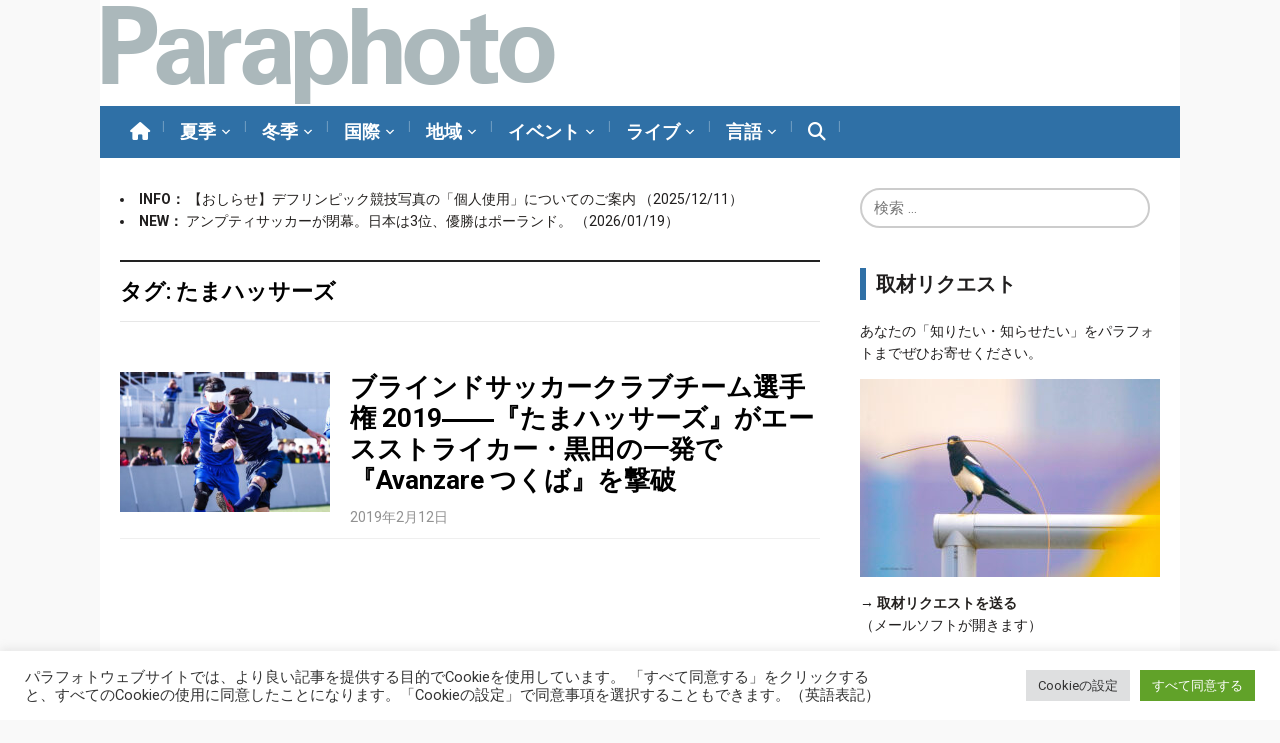

--- FILE ---
content_type: text/html; charset=UTF-8
request_url: https://www.paraphoto.org/?tag=%E3%81%9F%E3%81%BE%E3%83%8F%E3%83%83%E3%82%B5%E3%83%BC%E3%82%BA
body_size: 21945
content:
<!DOCTYPE html>
<html lang="ja">
<head>
    <meta charset="UTF-8">
    <meta name="viewport" content="width=device-width, initial-scale=1.0">
    <link rel="profile" href="http://gmpg.org/xfn/11">
    <link rel="pingback" href="https://www.paraphoto.org/jp/xmlrpc.php">

    
    
<!-- MapPress Easy Google Maps Version:2.95.9 (https://www.mappresspro.com) -->
<title>たまハッサーズ &#8211; Paraphoto</title>
<meta name='robots' content='max-image-preview:large' />
<link rel='dns-prefetch' href='//static.addtoany.com' />
<link rel='dns-prefetch' href='//translate.google.com' />
<link rel='dns-prefetch' href='//stats.wp.com' />
<link rel='dns-prefetch' href='//fonts.googleapis.com' />
<link rel='dns-prefetch' href='//use.fontawesome.com' />
<link rel='dns-prefetch' href='//v0.wordpress.com' />
<link rel="alternate" type="application/rss+xml" title="Paraphoto &raquo; フィード" href="https://www.paraphoto.org/?feed=rss2" />
<link rel="alternate" type="application/rss+xml" title="Paraphoto &raquo; コメントフィード" href="https://www.paraphoto.org/?feed=comments-rss2" />
<link rel="alternate" type="application/rss+xml" title="Paraphoto &raquo; たまハッサーズ タグのフィード" href="https://www.paraphoto.org/?feed=rss2&#038;tag=%e3%81%9f%e3%81%be%e3%83%8f%e3%83%83%e3%82%b5%e3%83%bc%e3%82%ba" />
<style id='wp-img-auto-sizes-contain-inline-css' type='text/css'>
img:is([sizes=auto i],[sizes^="auto," i]){contain-intrinsic-size:3000px 1500px}
/*# sourceURL=wp-img-auto-sizes-contain-inline-css */
</style>
<style id='wp-emoji-styles-inline-css' type='text/css'>

	img.wp-smiley, img.emoji {
		display: inline !important;
		border: none !important;
		box-shadow: none !important;
		height: 1em !important;
		width: 1em !important;
		margin: 0 0.07em !important;
		vertical-align: -0.1em !important;
		background: none !important;
		padding: 0 !important;
	}
/*# sourceURL=wp-emoji-styles-inline-css */
</style>
<link rel='stylesheet' id='wp-block-library-css' href='https://www.paraphoto.org/jp/wp-includes/css/dist/block-library/style.min.css?ver=6.9' type='text/css' media='all' />
<style id='global-styles-inline-css' type='text/css'>
:root{--wp--preset--aspect-ratio--square: 1;--wp--preset--aspect-ratio--4-3: 4/3;--wp--preset--aspect-ratio--3-4: 3/4;--wp--preset--aspect-ratio--3-2: 3/2;--wp--preset--aspect-ratio--2-3: 2/3;--wp--preset--aspect-ratio--16-9: 16/9;--wp--preset--aspect-ratio--9-16: 9/16;--wp--preset--color--black: #000000;--wp--preset--color--cyan-bluish-gray: #abb8c3;--wp--preset--color--white: #ffffff;--wp--preset--color--pale-pink: #f78da7;--wp--preset--color--vivid-red: #cf2e2e;--wp--preset--color--luminous-vivid-orange: #ff6900;--wp--preset--color--luminous-vivid-amber: #fcb900;--wp--preset--color--light-green-cyan: #7bdcb5;--wp--preset--color--vivid-green-cyan: #00d084;--wp--preset--color--pale-cyan-blue: #8ed1fc;--wp--preset--color--vivid-cyan-blue: #0693e3;--wp--preset--color--vivid-purple: #9b51e0;--wp--preset--gradient--vivid-cyan-blue-to-vivid-purple: linear-gradient(135deg,rgb(6,147,227) 0%,rgb(155,81,224) 100%);--wp--preset--gradient--light-green-cyan-to-vivid-green-cyan: linear-gradient(135deg,rgb(122,220,180) 0%,rgb(0,208,130) 100%);--wp--preset--gradient--luminous-vivid-amber-to-luminous-vivid-orange: linear-gradient(135deg,rgb(252,185,0) 0%,rgb(255,105,0) 100%);--wp--preset--gradient--luminous-vivid-orange-to-vivid-red: linear-gradient(135deg,rgb(255,105,0) 0%,rgb(207,46,46) 100%);--wp--preset--gradient--very-light-gray-to-cyan-bluish-gray: linear-gradient(135deg,rgb(238,238,238) 0%,rgb(169,184,195) 100%);--wp--preset--gradient--cool-to-warm-spectrum: linear-gradient(135deg,rgb(74,234,220) 0%,rgb(151,120,209) 20%,rgb(207,42,186) 40%,rgb(238,44,130) 60%,rgb(251,105,98) 80%,rgb(254,248,76) 100%);--wp--preset--gradient--blush-light-purple: linear-gradient(135deg,rgb(255,206,236) 0%,rgb(152,150,240) 100%);--wp--preset--gradient--blush-bordeaux: linear-gradient(135deg,rgb(254,205,165) 0%,rgb(254,45,45) 50%,rgb(107,0,62) 100%);--wp--preset--gradient--luminous-dusk: linear-gradient(135deg,rgb(255,203,112) 0%,rgb(199,81,192) 50%,rgb(65,88,208) 100%);--wp--preset--gradient--pale-ocean: linear-gradient(135deg,rgb(255,245,203) 0%,rgb(182,227,212) 50%,rgb(51,167,181) 100%);--wp--preset--gradient--electric-grass: linear-gradient(135deg,rgb(202,248,128) 0%,rgb(113,206,126) 100%);--wp--preset--gradient--midnight: linear-gradient(135deg,rgb(2,3,129) 0%,rgb(40,116,252) 100%);--wp--preset--font-size--small: 13px;--wp--preset--font-size--medium: 20px;--wp--preset--font-size--large: 36px;--wp--preset--font-size--x-large: 42px;--wp--preset--spacing--20: 0.44rem;--wp--preset--spacing--30: 0.67rem;--wp--preset--spacing--40: 1rem;--wp--preset--spacing--50: 1.5rem;--wp--preset--spacing--60: 2.25rem;--wp--preset--spacing--70: 3.38rem;--wp--preset--spacing--80: 5.06rem;--wp--preset--shadow--natural: 6px 6px 9px rgba(0, 0, 0, 0.2);--wp--preset--shadow--deep: 12px 12px 50px rgba(0, 0, 0, 0.4);--wp--preset--shadow--sharp: 6px 6px 0px rgba(0, 0, 0, 0.2);--wp--preset--shadow--outlined: 6px 6px 0px -3px rgb(255, 255, 255), 6px 6px rgb(0, 0, 0);--wp--preset--shadow--crisp: 6px 6px 0px rgb(0, 0, 0);}:where(.is-layout-flex){gap: 0.5em;}:where(.is-layout-grid){gap: 0.5em;}body .is-layout-flex{display: flex;}.is-layout-flex{flex-wrap: wrap;align-items: center;}.is-layout-flex > :is(*, div){margin: 0;}body .is-layout-grid{display: grid;}.is-layout-grid > :is(*, div){margin: 0;}:where(.wp-block-columns.is-layout-flex){gap: 2em;}:where(.wp-block-columns.is-layout-grid){gap: 2em;}:where(.wp-block-post-template.is-layout-flex){gap: 1.25em;}:where(.wp-block-post-template.is-layout-grid){gap: 1.25em;}.has-black-color{color: var(--wp--preset--color--black) !important;}.has-cyan-bluish-gray-color{color: var(--wp--preset--color--cyan-bluish-gray) !important;}.has-white-color{color: var(--wp--preset--color--white) !important;}.has-pale-pink-color{color: var(--wp--preset--color--pale-pink) !important;}.has-vivid-red-color{color: var(--wp--preset--color--vivid-red) !important;}.has-luminous-vivid-orange-color{color: var(--wp--preset--color--luminous-vivid-orange) !important;}.has-luminous-vivid-amber-color{color: var(--wp--preset--color--luminous-vivid-amber) !important;}.has-light-green-cyan-color{color: var(--wp--preset--color--light-green-cyan) !important;}.has-vivid-green-cyan-color{color: var(--wp--preset--color--vivid-green-cyan) !important;}.has-pale-cyan-blue-color{color: var(--wp--preset--color--pale-cyan-blue) !important;}.has-vivid-cyan-blue-color{color: var(--wp--preset--color--vivid-cyan-blue) !important;}.has-vivid-purple-color{color: var(--wp--preset--color--vivid-purple) !important;}.has-black-background-color{background-color: var(--wp--preset--color--black) !important;}.has-cyan-bluish-gray-background-color{background-color: var(--wp--preset--color--cyan-bluish-gray) !important;}.has-white-background-color{background-color: var(--wp--preset--color--white) !important;}.has-pale-pink-background-color{background-color: var(--wp--preset--color--pale-pink) !important;}.has-vivid-red-background-color{background-color: var(--wp--preset--color--vivid-red) !important;}.has-luminous-vivid-orange-background-color{background-color: var(--wp--preset--color--luminous-vivid-orange) !important;}.has-luminous-vivid-amber-background-color{background-color: var(--wp--preset--color--luminous-vivid-amber) !important;}.has-light-green-cyan-background-color{background-color: var(--wp--preset--color--light-green-cyan) !important;}.has-vivid-green-cyan-background-color{background-color: var(--wp--preset--color--vivid-green-cyan) !important;}.has-pale-cyan-blue-background-color{background-color: var(--wp--preset--color--pale-cyan-blue) !important;}.has-vivid-cyan-blue-background-color{background-color: var(--wp--preset--color--vivid-cyan-blue) !important;}.has-vivid-purple-background-color{background-color: var(--wp--preset--color--vivid-purple) !important;}.has-black-border-color{border-color: var(--wp--preset--color--black) !important;}.has-cyan-bluish-gray-border-color{border-color: var(--wp--preset--color--cyan-bluish-gray) !important;}.has-white-border-color{border-color: var(--wp--preset--color--white) !important;}.has-pale-pink-border-color{border-color: var(--wp--preset--color--pale-pink) !important;}.has-vivid-red-border-color{border-color: var(--wp--preset--color--vivid-red) !important;}.has-luminous-vivid-orange-border-color{border-color: var(--wp--preset--color--luminous-vivid-orange) !important;}.has-luminous-vivid-amber-border-color{border-color: var(--wp--preset--color--luminous-vivid-amber) !important;}.has-light-green-cyan-border-color{border-color: var(--wp--preset--color--light-green-cyan) !important;}.has-vivid-green-cyan-border-color{border-color: var(--wp--preset--color--vivid-green-cyan) !important;}.has-pale-cyan-blue-border-color{border-color: var(--wp--preset--color--pale-cyan-blue) !important;}.has-vivid-cyan-blue-border-color{border-color: var(--wp--preset--color--vivid-cyan-blue) !important;}.has-vivid-purple-border-color{border-color: var(--wp--preset--color--vivid-purple) !important;}.has-vivid-cyan-blue-to-vivid-purple-gradient-background{background: var(--wp--preset--gradient--vivid-cyan-blue-to-vivid-purple) !important;}.has-light-green-cyan-to-vivid-green-cyan-gradient-background{background: var(--wp--preset--gradient--light-green-cyan-to-vivid-green-cyan) !important;}.has-luminous-vivid-amber-to-luminous-vivid-orange-gradient-background{background: var(--wp--preset--gradient--luminous-vivid-amber-to-luminous-vivid-orange) !important;}.has-luminous-vivid-orange-to-vivid-red-gradient-background{background: var(--wp--preset--gradient--luminous-vivid-orange-to-vivid-red) !important;}.has-very-light-gray-to-cyan-bluish-gray-gradient-background{background: var(--wp--preset--gradient--very-light-gray-to-cyan-bluish-gray) !important;}.has-cool-to-warm-spectrum-gradient-background{background: var(--wp--preset--gradient--cool-to-warm-spectrum) !important;}.has-blush-light-purple-gradient-background{background: var(--wp--preset--gradient--blush-light-purple) !important;}.has-blush-bordeaux-gradient-background{background: var(--wp--preset--gradient--blush-bordeaux) !important;}.has-luminous-dusk-gradient-background{background: var(--wp--preset--gradient--luminous-dusk) !important;}.has-pale-ocean-gradient-background{background: var(--wp--preset--gradient--pale-ocean) !important;}.has-electric-grass-gradient-background{background: var(--wp--preset--gradient--electric-grass) !important;}.has-midnight-gradient-background{background: var(--wp--preset--gradient--midnight) !important;}.has-small-font-size{font-size: var(--wp--preset--font-size--small) !important;}.has-medium-font-size{font-size: var(--wp--preset--font-size--medium) !important;}.has-large-font-size{font-size: var(--wp--preset--font-size--large) !important;}.has-x-large-font-size{font-size: var(--wp--preset--font-size--x-large) !important;}
/*# sourceURL=global-styles-inline-css */
</style>

<style id='classic-theme-styles-inline-css' type='text/css'>
/*! This file is auto-generated */
.wp-block-button__link{color:#fff;background-color:#32373c;border-radius:9999px;box-shadow:none;text-decoration:none;padding:calc(.667em + 2px) calc(1.333em + 2px);font-size:1.125em}.wp-block-file__button{background:#32373c;color:#fff;text-decoration:none}
/*# sourceURL=/wp-includes/css/classic-themes.min.css */
</style>
<style id='font-awesome-svg-styles-default-inline-css' type='text/css'>
.svg-inline--fa {
  display: inline-block;
  height: 1em;
  overflow: visible;
  vertical-align: -.125em;
}
/*# sourceURL=font-awesome-svg-styles-default-inline-css */
</style>
<link rel='stylesheet' id='font-awesome-svg-styles-css' href='https://www.paraphoto.org/jp/wp-content/uploads/font-awesome/v6.6.0/css/svg-with-js.css' type='text/css' media='all' />
<style id='font-awesome-svg-styles-inline-css' type='text/css'>
   .wp-block-font-awesome-icon svg::before,
   .wp-rich-text-font-awesome-icon svg::before {content: unset;}
/*# sourceURL=font-awesome-svg-styles-inline-css */
</style>
<link rel='stylesheet' id='cookie-law-info-css' href='https://www.paraphoto.org/jp/wp-content/plugins/cookie-law-info/legacy/public/css/cookie-law-info-public.css?ver=3.3.9.1' type='text/css' media='all' />
<link rel='stylesheet' id='cookie-law-info-gdpr-css' href='https://www.paraphoto.org/jp/wp-content/plugins/cookie-law-info/legacy/public/css/cookie-law-info-gdpr.css?ver=3.3.9.1' type='text/css' media='all' />
<link rel='stylesheet' id='google-language-translator-css' href='https://www.paraphoto.org/jp/wp-content/plugins/google-language-translator/css/style.css?ver=6.0.20' type='text/css' media='' />
<link rel='stylesheet' id='mappress-css' href='https://www.paraphoto.org/jp/wp-content/plugins/mappress-google-maps-for-wordpress/css/mappress.css?ver=2.95.9' type='text/css' media='all' />
<link rel='stylesheet' id='dashicons-css' href='https://www.paraphoto.org/jp/wp-includes/css/dashicons.min.css?ver=6.9' type='text/css' media='all' />
<link rel='stylesheet' id='sportspress-general-css' href='//www.paraphoto.org/jp/wp-content/plugins/sportspress-pro/includes/sportspress/assets/css/sportspress.css?ver=2.7.15' type='text/css' media='all' />
<link rel='stylesheet' id='sportspress-icons-css' href='//www.paraphoto.org/jp/wp-content/plugins/sportspress-pro/includes/sportspress/assets/css/icons.css?ver=2.7' type='text/css' media='all' />
<link rel='stylesheet' id='sportspress-league-menu-css' href='//www.paraphoto.org/jp/wp-content/plugins/sportspress-pro/includes/sportspress-league-menu/css/sportspress-league-menu.css?ver=2.1.2' type='text/css' media='all' />
<link rel='stylesheet' id='sportspress-event-statistics-css' href='//www.paraphoto.org/jp/wp-content/plugins/sportspress-pro/includes/sportspress-match-stats/css/sportspress-match-stats.css?ver=2.2' type='text/css' media='all' />
<link rel='stylesheet' id='sportspress-roboto-css' href='//fonts.googleapis.com/css?family=Roboto%3A400%2C500&#038;subset=cyrillic%2Ccyrillic-ext%2Cgreek%2Cgreek-ext%2Clatin-ext%2Cvietnamese&#038;ver=2.7' type='text/css' media='all' />
<link rel='stylesheet' id='sportspress-style-css' href='//www.paraphoto.org/jp/wp-content/plugins/sportspress-pro/includes/sportspress/assets/css/sportspress-style.css?ver=2.7' type='text/css' media='all' />
<link rel='stylesheet' id='sportspress-style-ltr-css' href='//www.paraphoto.org/jp/wp-content/plugins/sportspress-pro/includes/sportspress/assets/css/sportspress-style-ltr.css?ver=2.7' type='text/css' media='all' />
<link rel='stylesheet' id='toc-screen-css' href='https://www.paraphoto.org/jp/wp-content/plugins/table-of-contents-plus/screen.min.css?ver=2411.1' type='text/css' media='all' />
<style id='toc-screen-inline-css' type='text/css'>
div#toc_container {width: 100%;}div#toc_container ul li {font-size: 18px;}
/*# sourceURL=toc-screen-inline-css */
</style>
<link rel='stylesheet' id='wp-ulike-css' href='https://www.paraphoto.org/jp/wp-content/plugins/wp-ulike/assets/css/wp-ulike.min.css?ver=4.8.0' type='text/css' media='all' />
<link rel='stylesheet' id='wp-ulike-custom-css' href='https://www.paraphoto.org/jp/wp-content/uploads/wp-ulike/custom.css?ver=4.8.0' type='text/css' media='all' />
<link rel='stylesheet' id='zoom-theme-utils-css-css' href='https://www.paraphoto.org/jp/wp-content/themes/paraphoto2025/functions/wpzoom/assets/css/theme-utils.css?ver=6.9' type='text/css' media='all' />
<link rel='stylesheet' id='magazinum-style-css' href='https://www.paraphoto.org/jp/wp-content/themes/paraphoto2025/style.css?ver=1.0' type='text/css' media='all' />
<link rel='stylesheet' id='media-queries-css' href='https://www.paraphoto.org/jp/wp-content/themes/paraphoto2025/css/media-queries.css?ver=1.0' type='text/css' media='all' />
<link rel='stylesheet' id='magazinum-google-font-default-css' href='//fonts.googleapis.com/css?family=Roboto%3A400%2C400italic%2C700%2C700italic&#038;subset=latin%2Clatin-ext%2Cvietnamese%2Ccyrillic-ext%2Cgreek-ext&#038;ver=6.9' type='text/css' media='all' />
<link rel='stylesheet' id='font-awesome-official-css' href='https://use.fontawesome.com/releases/v6.6.0/css/all.css' type='text/css' media='all' integrity="sha384-h/hnnw1Bi4nbpD6kE7nYfCXzovi622sY5WBxww8ARKwpdLj5kUWjRuyiXaD1U2JT" crossorigin="anonymous" />
<link rel='stylesheet' id='wpzoom-social-icons-socicon-css' href='https://www.paraphoto.org/jp/wp-content/plugins/social-icons-widget-by-wpzoom/assets/css/wpzoom-socicon.css?ver=1768522853' type='text/css' media='all' />
<link rel='stylesheet' id='wpzoom-social-icons-genericons-css' href='https://www.paraphoto.org/jp/wp-content/plugins/social-icons-widget-by-wpzoom/assets/css/genericons.css?ver=1768522853' type='text/css' media='all' />
<link rel='stylesheet' id='wpzoom-social-icons-academicons-css' href='https://www.paraphoto.org/jp/wp-content/plugins/social-icons-widget-by-wpzoom/assets/css/academicons.min.css?ver=1768522853' type='text/css' media='all' />
<link rel='stylesheet' id='wpzoom-social-icons-font-awesome-3-css' href='https://www.paraphoto.org/jp/wp-content/plugins/social-icons-widget-by-wpzoom/assets/css/font-awesome-3.min.css?ver=1768522853' type='text/css' media='all' />
<link rel='stylesheet' id='wpzoom-social-icons-styles-css' href='https://www.paraphoto.org/jp/wp-content/plugins/social-icons-widget-by-wpzoom/assets/css/wpzoom-social-icons-styles.css?ver=1768522853' type='text/css' media='all' />
<link rel='stylesheet' id='searchwp-live-search-css' href='https://www.paraphoto.org/jp/wp-content/plugins/searchwp-live-ajax-search/assets/styles/style.min.css?ver=1.8.7' type='text/css' media='all' />
<style id='searchwp-live-search-inline-css' type='text/css'>
.searchwp-live-search-result .searchwp-live-search-result--title a {
  font-size: 16px;
}
.searchwp-live-search-result .searchwp-live-search-result--price {
  font-size: 14px;
}
.searchwp-live-search-result .searchwp-live-search-result--add-to-cart .button {
  font-size: 14px;
}

/*# sourceURL=searchwp-live-search-inline-css */
</style>
<link rel='stylesheet' id='wzslider-css' href='https://www.paraphoto.org/jp/wp-content/plugins/wpzoom-shortcodes/assets/css/wzslider.css?ver=6.9' type='text/css' media='all' />
<link rel='stylesheet' id='addtoany-css' href='https://www.paraphoto.org/jp/wp-content/plugins/add-to-any/addtoany.min.css?ver=1.16' type='text/css' media='all' />
<link rel='stylesheet' id='wpz-shortcodes-css' href='https://www.paraphoto.org/jp/wp-content/plugins/wpzoom-shortcodes/assets/css/shortcodes.css?ver=6.9' type='text/css' media='all' />
<link rel='stylesheet' id='zoom-font-awesome-css' href='https://www.paraphoto.org/jp/wp-content/plugins/wpzoom-shortcodes/assets/css/font-awesome.min.css?ver=6.9' type='text/css' media='all' />
<link rel='stylesheet' id='wpzoom-theme-css' href='https://www.paraphoto.org/jp/wp-content/themes/paraphoto2025/styles/light.css?ver=6.9' type='text/css' media='all' />
<link rel='stylesheet' id='wpzoom-custom-css' href='https://www.paraphoto.org/jp/wp-content/themes/paraphoto2025/custom.css?ver=1.0' type='text/css' media='all' />
<link rel='preload' as='font'  id='wpzoom-social-icons-font-academicons-woff2-css' href='https://www.paraphoto.org/jp/wp-content/plugins/social-icons-widget-by-wpzoom/assets/font/academicons.woff2?v=1.9.2'  type='font/woff2' crossorigin />
<link rel='preload' as='font'  id='wpzoom-social-icons-font-fontawesome-3-woff2-css' href='https://www.paraphoto.org/jp/wp-content/plugins/social-icons-widget-by-wpzoom/assets/font/fontawesome-webfont.woff2?v=4.7.0'  type='font/woff2' crossorigin />
<link rel='preload' as='font'  id='wpzoom-social-icons-font-genericons-woff-css' href='https://www.paraphoto.org/jp/wp-content/plugins/social-icons-widget-by-wpzoom/assets/font/Genericons.woff'  type='font/woff' crossorigin />
<link rel='preload' as='font'  id='wpzoom-social-icons-font-socicon-woff2-css' href='https://www.paraphoto.org/jp/wp-content/plugins/social-icons-widget-by-wpzoom/assets/font/socicon.woff2?v=4.5.4'  type='font/woff2' crossorigin />
<link rel='stylesheet' id='font-awesome-official-v4shim-css' href='https://use.fontawesome.com/releases/v6.6.0/css/v4-shims.css' type='text/css' media='all' integrity="sha384-Heamg4F/EELwbmnBJapxaWTkcdX/DCrJpYgSshI5BkI7xghn3RvDcpG+1xUJt/7K" crossorigin="anonymous" />
<style type="text/css"> /* SportsPress Frontend CSS */ .sp-event-calendar tbody td a,.sp-event-calendar tbody td a:hover{background: none;}.sp-data-table th,.sp-calendar th,.sp-data-table tfoot,.sp-calendar tfoot,.sp-button,.sp-heading{background:#000000 !important}.sp-calendar tbody a{color:#000000 !important}.sp-data-table tbody,.sp-calendar tbody{background: #ffffff !important}.sp-data-table tbody,.sp-calendar tbody{color: #000000 !important}.sp-data-table th,.sp-data-table th a,.sp-data-table tfoot,.sp-data-table tfoot a,.sp-calendar th,.sp-calendar th a,.sp-calendar tfoot,.sp-calendar tfoot a,.sp-button,.sp-heading{color: #ffffff !important}.sp-data-table tbody a,.sp-data-table tbody a:hover,.sp-calendar tbody a:focus{color: #000000 !important}.sp-highlight,.sp-calendar td#today{background: #ffffff !important}.sp-statistic-bar{background:#000000}.sp-statistic-bar-fill{background:#000000}.sp-data-table th,.sp-template-countdown .sp-event-venue,.sp-template-countdown .sp-event-league,.sp-template-gallery .gallery-caption{background:#000000 !important}.sp-data-table th,.sp-template-countdown .sp-event-venue,.sp-template-countdown .sp-event-league,.sp-template-gallery .gallery-caption{border-color:#000000 !important}.sp-table-caption,.sp-data-table,.sp-data-table tfoot,.sp-template .sp-view-all-link,.sp-template-gallery .sp-gallery-group-name,.sp-template-gallery .sp-gallery-wrapper,.sp-template-countdown .sp-event-name,.sp-countdown time,.sp-template-details dl,.sp-event-statistics .sp-statistic-bar,.sp-tournament-bracket .sp-team-name,.sp-profile-selector{background:#ffffff !important}.sp-table-caption,.sp-data-table,.sp-data-table td,.sp-template .sp-view-all-link,.sp-template-gallery .sp-gallery-group-name,.sp-template-gallery .sp-gallery-wrapper,.sp-template-countdown .sp-event-name,.sp-countdown time,.sp-countdown span,.sp-template-details dl,.sp-event-statistics .sp-statistic-bar,.sp-tournament-bracket thead th,.sp-tournament-bracket .sp-team-name,.sp-tournament-bracket .sp-event,.sp-profile-selector{border-color:#e5e5e5 !important}.sp-tournament-bracket .sp-team .sp-team-name:before{border-left-color:#e5e5e5 !important;border-right-color:#e5e5e5 !important}.sp-data-table .sp-highlight,.sp-data-table .highlighted td,.sp-template-scoreboard td:hover{background:#f9f9f9 !important}.sp-template *,.sp-data-table *,.sp-table-caption,.sp-data-table tfoot a:hover,.sp-template .sp-view-all-link a:hover,.sp-template-gallery .sp-gallery-group-name,.sp-template-details dd,.sp-template-event-logos .sp-team-result,.sp-template-event-blocks .sp-event-results,.sp-template-scoreboard a,.sp-template-scoreboard a:hover,.sp-tournament-bracket,.sp-tournament-bracket .sp-event .sp-event-title:hover,.sp-tournament-bracket .sp-event .sp-event-title:hover *{color:#000000 !important}.sp-template .sp-view-all-link a,.sp-countdown span small,.sp-template-event-calendar tfoot a,.sp-template-event-blocks .sp-event-date,.sp-template-details dt,.sp-template-scoreboard .sp-scoreboard-date,.sp-tournament-bracket th,.sp-tournament-bracket .sp-event .sp-event-title,.sp-template-scoreboard .sp-scoreboard-date,.sp-tournament-bracket .sp-event .sp-event-title *{color:rgba(0,0,0,0.5) !important}.sp-data-table th,.sp-template-countdown .sp-event-venue,.sp-template-countdown .sp-event-league,.sp-template-gallery .gallery-item a,.sp-template-gallery .gallery-caption,.sp-template-scoreboard .sp-scoreboard-nav,.sp-tournament-bracket .sp-team-name:hover,.sp-tournament-bracket thead th,.sp-tournament-bracket .sp-heading{color:#ffffff !important}.sp-template a,.sp-data-table a,.sp-tab-menu-item-active a, .sp-tab-menu-item-active a:hover,.sp-template .sp-message{color:#000000 !important}.sp-template-gallery .gallery-caption strong,.sp-tournament-bracket .sp-team-name:hover,.sp-template-scoreboard .sp-scoreboard-nav,.sp-tournament-bracket .sp-heading{background:#000000 !important}.sp-tournament-bracket .sp-team-name:hover,.sp-tournament-bracket .sp-heading,.sp-tab-menu-item-active a, .sp-tab-menu-item-active a:hover,.sp-template .sp-message{border-color:#000000 !important}.sp-data-table th,.sp-data-table td{text-align: left !important}</style><script type="text/javascript" id="addtoany-core-js-before">
/* <![CDATA[ */
window.a2a_config=window.a2a_config||{};a2a_config.callbacks=[];a2a_config.overlays=[];a2a_config.templates={};a2a_localize = {
	Share: "共有",
	Save: "ブックマーク",
	Subscribe: "購読",
	Email: "メール",
	Bookmark: "ブックマーク",
	ShowAll: "すべて表示する",
	ShowLess: "小さく表示する",
	FindServices: "サービスを探す",
	FindAnyServiceToAddTo: "追加するサービスを今すぐ探す",
	PoweredBy: "Powered by",
	ShareViaEmail: "メールでシェアする",
	SubscribeViaEmail: "メールで購読する",
	BookmarkInYourBrowser: "ブラウザにブックマーク",
	BookmarkInstructions: "このページをブックマークするには、 Ctrl+D または \u2318+D を押下。",
	AddToYourFavorites: "お気に入りに追加",
	SendFromWebOrProgram: "任意のメールアドレスまたはメールプログラムから送信",
	EmailProgram: "メールプログラム",
	More: "詳細&#8230;",
	ThanksForSharing: "共有ありがとうございます !",
	ThanksForFollowing: "フォローありがとうございます !"
};


//# sourceURL=addtoany-core-js-before
/* ]]> */
</script>
<script type="text/javascript" defer src="https://static.addtoany.com/menu/page.js" id="addtoany-core-js"></script>
<script type="text/javascript" src="https://www.paraphoto.org/jp/wp-includes/js/jquery/jquery.min.js?ver=3.7.1" id="jquery-core-js"></script>
<script type="text/javascript" src="https://www.paraphoto.org/jp/wp-includes/js/jquery/jquery-migrate.min.js?ver=3.4.1" id="jquery-migrate-js"></script>
<script type="text/javascript" defer src="https://www.paraphoto.org/jp/wp-content/plugins/add-to-any/addtoany.min.js?ver=1.1" id="addtoany-jquery-js"></script>
<script type="text/javascript" id="cookie-law-info-js-extra">
/* <![CDATA[ */
var Cli_Data = {"nn_cookie_ids":[],"cookielist":[],"non_necessary_cookies":[],"ccpaEnabled":"","ccpaRegionBased":"","ccpaBarEnabled":"","strictlyEnabled":["necessary","obligatoire"],"ccpaType":"gdpr","js_blocking":"1","custom_integration":"","triggerDomRefresh":"","secure_cookies":""};
var cli_cookiebar_settings = {"animate_speed_hide":"500","animate_speed_show":"500","background":"#FFF","border":"#b1a6a6c2","border_on":"","button_1_button_colour":"#61a229","button_1_button_hover":"#4e8221","button_1_link_colour":"#fff","button_1_as_button":"1","button_1_new_win":"","button_2_button_colour":"#333","button_2_button_hover":"#292929","button_2_link_colour":"#444","button_2_as_button":"","button_2_hidebar":"","button_3_button_colour":"#dedfe0","button_3_button_hover":"#b2b2b3","button_3_link_colour":"#333333","button_3_as_button":"1","button_3_new_win":"","button_4_button_colour":"#dedfe0","button_4_button_hover":"#b2b2b3","button_4_link_colour":"#333333","button_4_as_button":"1","button_7_button_colour":"#61a229","button_7_button_hover":"#4e8221","button_7_link_colour":"#fff","button_7_as_button":"1","button_7_new_win":"","font_family":"inherit","header_fix":"","notify_animate_hide":"1","notify_animate_show":"","notify_div_id":"#cookie-law-info-bar","notify_position_horizontal":"right","notify_position_vertical":"bottom","scroll_close":"","scroll_close_reload":"","accept_close_reload":"","reject_close_reload":"","showagain_tab":"","showagain_background":"#fff","showagain_border":"#000","showagain_div_id":"#cookie-law-info-again","showagain_x_position":"100px","text":"#333333","show_once_yn":"","show_once":"10000","logging_on":"","as_popup":"","popup_overlay":"1","bar_heading_text":"","cookie_bar_as":"banner","popup_showagain_position":"bottom-right","widget_position":"left"};
var log_object = {"ajax_url":"https://www.paraphoto.org/jp/wp-admin/admin-ajax.php"};
//# sourceURL=cookie-law-info-js-extra
/* ]]> */
</script>
<script type="text/javascript" src="https://www.paraphoto.org/jp/wp-content/plugins/cookie-law-info/legacy/public/js/cookie-law-info-public.js?ver=3.3.9.1" id="cookie-law-info-js"></script>
<script type="text/javascript" src="https://www.paraphoto.org/jp/wp-content/themes/paraphoto2025/js/init.js?ver=6.9" id="wpzoom-init-js"></script>
<link rel="https://api.w.org/" href="https://www.paraphoto.org/index.php?rest_route=/" /><link rel="alternate" title="JSON" type="application/json" href="https://www.paraphoto.org/index.php?rest_route=/wp/v2/tags/298" /><link rel="EditURI" type="application/rsd+xml" title="RSD" href="https://www.paraphoto.org/jp/xmlrpc.php?rsd" />
<meta name="generator" content="WordPress 6.9" />
<meta name="generator" content="SportsPress 2.7.15" />
<meta name="generator" content="SportsPress Pro 2.7.15" />
        <style>
        .getty.aligncenter {
            text-align: center;
        }
        .getty.alignleft {
            float: none;
            margin-right: 0;
        }
        .getty.alignleft > div {
            float: left;
            margin-right: 5px;
        }
        .getty.alignright {
            float: none;
            margin-left: 0;
        }
        .getty.alignright > div {
            float: right;
            margin-left: 5px;
        }
        </style>
        <style>p.hello{font-size:12px;color:darkgray;}#google_language_translator,#flags{text-align:left;}#google_language_translator{clear:both;}#flags{width:165px;}#flags a{display:inline-block;margin-right:2px;}#google_language_translator{width:auto!important;}div.skiptranslate.goog-te-gadget{display:inline!important;}.goog-tooltip{display: none!important;}.goog-tooltip:hover{display: none!important;}.goog-text-highlight{background-color:transparent!important;border:none!important;box-shadow:none!important;}#google_language_translator{display:none;}#google_language_translator select.goog-te-combo{color:#32373c;}div.skiptranslate{display:none!important;}body{top:0px!important;}#goog-gt-{display:none!important;}font font{background-color:transparent!important;box-shadow:none!important;position:initial!important;}#glt-translate-trigger{bottom:auto;top:0;left:20px;right:auto;}.tool-container.tool-top{top:50px!important;bottom:auto!important;}.tool-container.tool-top .arrow{border-color:transparent transparent #d0cbcb;top:-14px;}#glt-translate-trigger > span{color:#ffffff;}#glt-translate-trigger{background:#f89406;}.goog-te-gadget .goog-te-combo{width:100%;}</style>	<style>img#wpstats{display:none}</style>
		<!-- WPZOOM Theme / Framework -->
<meta name="generator" content="paraphoto2025 1.0" />
<meta name="generator" content="WPZOOM Framework 2.0.8" />
<style type="text/css"></style>
<link rel="icon" href="https://www.paraphoto.org/jp/wp-content/uploads/2022/03/cropped-fe3e7f3983d3e34bedaa430028ae701f-32x32.png" sizes="32x32" />
<link rel="icon" href="https://www.paraphoto.org/jp/wp-content/uploads/2022/03/cropped-fe3e7f3983d3e34bedaa430028ae701f-192x192.png" sizes="192x192" />
<link rel="apple-touch-icon" href="https://www.paraphoto.org/jp/wp-content/uploads/2022/03/cropped-fe3e7f3983d3e34bedaa430028ae701f-180x180.png" />
<meta name="msapplication-TileImage" content="https://www.paraphoto.org/jp/wp-content/uploads/2022/03/cropped-fe3e7f3983d3e34bedaa430028ae701f-270x270.png" />
		<style type="text/css" id="wp-custom-css">
			/* ## Jetpack
--------------------------------------------- */

#wpstats {
	display: none;
}

#jp-relatedposts .jp-relatedposts-items-visual .jp-relatedposts-post {
	opacity: 1 !important;
}

.jp-relatedposts-post-img {
	margin: 12px 0;
}

.entry-content .jp-relatedposts img {
	box-shadow: #fff 0 0 0 5px, #ccc 0 0 0 6px;
}

.jp-relatedposts-post-a, 
.jp-relatedposts-post-a:hover {
	text-decoration: none !important;
}

.jp-relatedposts-post-title a {
	color: #323234 !important;
	font-size: 14px !important;
	font-weight: 800 !important;
	line-height: 1.4 !important;
	text-transform: uppercase;
}

.jp-relatedposts-post-title a:hover {
	text-decoration:underline !important;
}

h3.jp-relatedposts-headline {font-size:18px !important; }

/* ## Jetpack Popular posts
--------------------------------------------- */

.widget_top-posts .widgets-list-layout li {
    margin-bottom: 0px;
}
 
.widget_top-posts .widgets-list-layout img.widgets-list-layout-blavatar {
    max-width: 360px;
    width: 40%;
    padding: 5px 0;	
}
 
.widget_top-posts .widgets-list-layout div.widgets-list-layout-links {
    max-width: 540px;
    width: 60%;
    padding-left: 10px;
}
 
 .widget_top-posts .widgets-list-layout div.widgets-list-layout-links {
        font-size: 1.05em;
    }

 .widget_top-posts ul.widgets-list-layout.no-grav li {
  counter-increment: title;
	position: relative;
}

 .widget_top-posts ul.widgets-list-layout.no-grav li::before {
	content: counter(title);
	font-weight: bold;
	color: #fff;
	background-color: #000;
	padding: 0px 5px;
	position: absolute;
	top: 9px;
}

.wp-embedded-content {
	width:100%;
}

div#toc_container { 
	width:100%; 
	padding:25px;
}

#toc_container p.toc_title {
	text-align: left;
	border-bottom: dotted 1px #d7d7d7;
}
		</style>
		
    
    <!-- OGP設定 -->
        <meta property="og:locale" content="ja_JP" />
    <meta property="og:type" content="article" />
    <meta property="og:title" content="Paraphoto" />
    <meta property="og:description" content="パラフォトは、4年に2回のパラリンピック（夏・冬）、及び国内外の大会の現地からの情報をインターネットで配信しています。障害者スポーツを楽しみ、知り、伝える「ファンのメディア」です。" />
    <meta property="og:url" content="https://www.paraphoto.org" />
    <meta property="og:site_name" content="Paraphoto" />
    <meta property="og:image" content="https://www.paraphoto.org/images/mant_artworks_tokyo2020.jpg" />
    <meta property="fb:app_id" content="787496550287222" />
    <!-- OGP END -->

    <!-- Google Analytics -->
    <script async src="https://www.googletagmanager.com/gtag/js?id=G-X6Y0NVBTXT"></script>
    <script>
    window.dataLayer = window.dataLayer || [];
    function gtag(){dataLayer.push(arguments);}
    gtag('js', new Date());
    gtag('config', 'G-X6Y0NVBTXT');
    </script>

<link rel='stylesheet' id='jetpack-top-posts-widget-css' href='https://www.paraphoto.org/jp/wp-content/plugins/jetpack/modules/widgets/top-posts/style.css?ver=20141013' type='text/css' media='all' />
<link rel='stylesheet' id='cookie-law-info-table-css' href='https://www.paraphoto.org/jp/wp-content/plugins/cookie-law-info/legacy/public/css/cookie-law-info-table.css?ver=3.3.9.1' type='text/css' media='all' />
</head>

<body class="archive tag tag-298 wp-theme-paraphoto2025">

<!-- Facebook SDK -->
<div id="fb-root"></div>
<script async defer crossorigin="anonymous" src="https://connect.facebook.net/ja_JP/sdk.js#xfbml=1&version=v16.0&appId=787496550287222"></script>

<div class="page-wrap">
    <div class="inner-wrap">

        <div id="header">
            <nav class="top-navbar" role="navigation">
                <div class="header_social">
                                    </div>

                <div class="navbar-header">
                                    </div>

                <div id="navbar-top">
                                    </div>
            </nav>

            <div id="logo">
                                <a href="https://www.paraphoto.org" title="Go to Milano Cortina 2026">
                    <img src="https://www.paraphoto.org/jp/wp-content/uploads/2014/02/header6.png" alt="Paraphoto" />                </a>
                            </div>

            
            
            <div class="clear"></div>

            <!-- main-navbar を完全再現 -->
            <nav class="main-navbar" role="navigation">
                <div class="navbar-header">
                                            <a class="navbar-toggle" href="#menu-main-slide">
                            <span class="icon-bar"></span>
                            <span class="icon-bar"></span>
                            <span class="icon-bar"></span>
                        </a>
                        <div id="menu-main-slide" class="menu-2026%e5%b9%b4%e3%82%b3%e3%83%ab%e3%83%86%e3%82%a3%e3%83%8a-container"><ul id="menu-2026%e5%b9%b4%e3%82%b3%e3%83%ab%e3%83%86%e3%82%a3%e3%83%8a" class="menu"><li id="menu-item-42451" class="menu-item menu-item-type-custom menu-item-object-custom menu-item-42451"><a href="https://paraphoto.org" title="HOME"><i class="fa-solid fa-house"></i></a></li>
<li id="menu-item-41659" class="menu-item menu-item-type-taxonomy menu-item-object-category menu-item-has-children menu-item-41659"><a href="https://www.paraphoto.org/?cat=7">夏季</a>
<ul class="sub-menu">
	<li id="menu-item-41660" class="menu-item menu-item-type-taxonomy menu-item-object-category menu-item-has-children menu-item-41660"><a href="https://www.paraphoto.org/?cat=91">陸上</a>
	<ul class="sub-menu">
		<li id="menu-item-41661" class="menu-item menu-item-type-taxonomy menu-item-object-category menu-item-41661"><a href="https://www.paraphoto.org/?cat=103">マラソン</a></li>
		<li id="menu-item-41662" class="menu-item menu-item-type-taxonomy menu-item-object-category menu-item-41662"><a href="https://www.paraphoto.org/?cat=125">トラック・フィールド</a></li>
	</ul>
</li>
	<li id="menu-item-41663" class="menu-item menu-item-type-taxonomy menu-item-object-category menu-item-41663"><a href="https://www.paraphoto.org/?cat=82">水泳</a></li>
	<li id="menu-item-41664" class="menu-item menu-item-type-taxonomy menu-item-object-category menu-item-41664"><a href="https://www.paraphoto.org/?cat=4">トライアスロン</a></li>
	<li id="menu-item-41665" class="menu-item menu-item-type-taxonomy menu-item-object-category menu-item-41665"><a href="https://www.paraphoto.org/?cat=164">馬術</a></li>
	<li id="menu-item-41666" class="menu-item menu-item-type-taxonomy menu-item-object-category menu-item-41666"><a href="https://www.paraphoto.org/?cat=162">ボッチャ</a></li>
	<li id="menu-item-41667" class="menu-item menu-item-type-taxonomy menu-item-object-category menu-item-has-children menu-item-41667"><a href="https://www.paraphoto.org/?cat=153">サッカー</a>
	<ul class="sub-menu">
		<li id="menu-item-41668" class="menu-item menu-item-type-taxonomy menu-item-object-category menu-item-41668"><a href="https://www.paraphoto.org/?cat=106">ブラインドサッカー</a></li>
		<li id="menu-item-41669" class="menu-item menu-item-type-taxonomy menu-item-object-category menu-item-41669"><a href="https://www.paraphoto.org/?cat=460">CP（脳性麻痺）サッカー</a></li>
		<li id="menu-item-41670" class="menu-item menu-item-type-taxonomy menu-item-object-category menu-item-41670"><a href="https://www.paraphoto.org/?cat=18">電動車いすサッカー</a></li>
		<li id="menu-item-41671" class="menu-item menu-item-type-taxonomy menu-item-object-category menu-item-41671"><a href="https://www.paraphoto.org/?cat=178">知的障がい者サッカー</a></li>
		<li id="menu-item-41672" class="menu-item menu-item-type-taxonomy menu-item-object-category menu-item-41672"><a href="https://www.paraphoto.org/?cat=144">アンプティサッカー</a></li>
		<li id="menu-item-41673" class="menu-item menu-item-type-taxonomy menu-item-object-category menu-item-41673"><a href="https://www.paraphoto.org/?cat=336">フットサル</a></li>
	</ul>
</li>
	<li id="menu-item-41674" class="menu-item menu-item-type-taxonomy menu-item-object-category menu-item-41674"><a href="https://www.paraphoto.org/?cat=152">車いすラグビー</a></li>
	<li id="menu-item-41675" class="menu-item menu-item-type-taxonomy menu-item-object-category menu-item-has-children menu-item-41675"><a href="https://www.paraphoto.org/?cat=337">バスケットボール</a>
	<ul class="sub-menu">
		<li id="menu-item-41676" class="menu-item menu-item-type-taxonomy menu-item-object-category menu-item-41676"><a href="https://www.paraphoto.org/?cat=100">車いすバスケットボール</a></li>
		<li id="menu-item-41677" class="menu-item menu-item-type-taxonomy menu-item-object-category menu-item-41677"><a href="https://www.paraphoto.org/?cat=210">High８ローポインターゲーム</a></li>
		<li id="menu-item-41678" class="menu-item menu-item-type-taxonomy menu-item-object-category menu-item-41678"><a href="https://www.paraphoto.org/?cat=273">車いすツインバスケットボール</a></li>
	</ul>
</li>
	<li id="menu-item-41679" class="menu-item menu-item-type-taxonomy menu-item-object-category menu-item-41679"><a href="https://www.paraphoto.org/?cat=160">柔道</a></li>
	<li id="menu-item-41680" class="menu-item menu-item-type-taxonomy menu-item-object-category menu-item-41680"><a href="https://www.paraphoto.org/?cat=102">バドミントン</a></li>
	<li id="menu-item-41681" class="menu-item menu-item-type-taxonomy menu-item-object-category menu-item-41681"><a href="https://www.paraphoto.org/?cat=161">車いすテニス</a></li>
	<li id="menu-item-41682" class="menu-item menu-item-type-taxonomy menu-item-object-category menu-item-41682"><a href="https://www.paraphoto.org/?cat=264">車いすフェンシング</a></li>
	<li id="menu-item-41683" class="menu-item menu-item-type-taxonomy menu-item-object-category menu-item-41683"><a href="https://www.paraphoto.org/?cat=224">パワーリフティング</a></li>
	<li id="menu-item-41684" class="menu-item menu-item-type-taxonomy menu-item-object-category menu-item-41684"><a href="https://www.paraphoto.org/?cat=145">射撃</a></li>
	<li id="menu-item-41685" class="menu-item menu-item-type-taxonomy menu-item-object-category menu-item-41685"><a href="https://www.paraphoto.org/?cat=204">卓球</a></li>
	<li id="menu-item-41686" class="menu-item menu-item-type-taxonomy menu-item-object-category menu-item-41686"><a href="https://www.paraphoto.org/?cat=154">ゴールボール</a></li>
	<li id="menu-item-41687" class="menu-item menu-item-type-taxonomy menu-item-object-category menu-item-41687"><a href="https://www.paraphoto.org/?cat=398">野球</a></li>
	<li id="menu-item-41688" class="menu-item menu-item-type-taxonomy menu-item-object-category menu-item-41688"><a href="https://www.paraphoto.org/?cat=184">マリンスポーツ</a></li>
</ul>
</li>
<li id="menu-item-41689" class="menu-item menu-item-type-taxonomy menu-item-object-category menu-item-has-children menu-item-41689"><a href="https://www.paraphoto.org/?cat=6">冬季</a>
<ul class="sub-menu">
	<li id="menu-item-41690" class="menu-item menu-item-type-taxonomy menu-item-object-category menu-item-41690"><a href="https://www.paraphoto.org/?cat=1">アルペンスキー</a></li>
	<li id="menu-item-41691" class="menu-item menu-item-type-taxonomy menu-item-object-category menu-item-41691"><a href="https://www.paraphoto.org/?cat=110">スノーボード</a></li>
	<li id="menu-item-41692" class="menu-item menu-item-type-taxonomy menu-item-object-category menu-item-41692"><a href="https://www.paraphoto.org/?cat=5">ノルディックスキー</a></li>
	<li id="menu-item-41693" class="menu-item menu-item-type-taxonomy menu-item-object-category menu-item-41693"><a href="https://www.paraphoto.org/?cat=15">車いすカーリング</a></li>
</ul>
</li>
<li id="menu-item-41694" class="menu-item menu-item-type-taxonomy menu-item-object-category menu-item-has-children menu-item-41694"><a href="https://www.paraphoto.org/?cat=9">国際</a>
<ul class="sub-menu">
	<li id="menu-item-41729" class="menu-item menu-item-type-taxonomy menu-item-object-category menu-item-41729"><a href="https://www.paraphoto.org/?cat=610">Paris2024</a></li>
	<li id="menu-item-41695" class="menu-item menu-item-type-taxonomy menu-item-object-category menu-item-41695"><a href="https://www.paraphoto.org/?cat=595">KOBE 2024 WPA</a></li>
	<li id="menu-item-41696" class="menu-item menu-item-type-taxonomy menu-item-object-category menu-item-has-children menu-item-41696"><a href="https://www.paraphoto.org/?cat=14">Tokyo 2020</a>
	<ul class="sub-menu">
		<li id="menu-item-41697" class="menu-item menu-item-type-taxonomy menu-item-object-category menu-item-41697"><a href="https://www.paraphoto.org/?cat=325">2020東京テストイベント</a></li>
	</ul>
</li>
	<li id="menu-item-41698" class="menu-item menu-item-type-taxonomy menu-item-object-category menu-item-41698"><a href="https://www.paraphoto.org/?cat=345">DUBAI 2019 WPA</a></li>
	<li id="menu-item-41699" class="menu-item menu-item-type-taxonomy menu-item-object-category menu-item-41699"><a href="https://www.paraphoto.org/?cat=333">LONDON 2019 WPS</a></li>
	<li id="menu-item-41700" class="menu-item menu-item-type-taxonomy menu-item-object-category menu-item-41700"><a href="https://www.paraphoto.org/?cat=334">BRISBANE 2019 Virtus Global Games</a></li>
	<li id="menu-item-41701" class="menu-item menu-item-type-taxonomy menu-item-object-category menu-item-41701"><a href="https://www.paraphoto.org/?cat=195">JAKARTA 2018</a></li>
	<li id="menu-item-41702" class="menu-item menu-item-type-taxonomy menu-item-object-category menu-item-41702"><a href="https://www.paraphoto.org/?cat=138">DUBAI 2017 Asian Youth Para Games</a></li>
	<li id="menu-item-41703" class="menu-item menu-item-type-taxonomy menu-item-object-category menu-item-41703"><a href="https://www.paraphoto.org/?cat=132">RIO 2016</a></li>
	<li id="menu-item-41704" class="menu-item menu-item-type-taxonomy menu-item-object-category menu-item-41704"><a href="https://www.paraphoto.org/?cat=126">GRASSGOW 2015 WPS</a></li>
	<li id="menu-item-41705" class="menu-item menu-item-type-taxonomy menu-item-object-category menu-item-41705"><a href="https://www.paraphoto.org/?cat=131">ASAHIKAWA 2015 Nordic Ski</a></li>
	<li id="menu-item-41706" class="menu-item menu-item-type-taxonomy menu-item-object-category menu-item-41706"><a href="https://www.paraphoto.org/?cat=194">INCHEON 2014 Asian Para Games</a></li>
	<li id="menu-item-41707" class="menu-item menu-item-type-taxonomy menu-item-object-category menu-item-41707"><a href="https://www.paraphoto.org/?cat=8">SOCHI 2014</a></li>
	<li id="menu-item-41708" class="menu-item menu-item-type-taxonomy menu-item-object-category menu-item-41708"><a href="https://www.paraphoto.org/?cat=83">World Paratriathlon Series</a></li>
	<li id="menu-item-41709" class="menu-item menu-item-type-taxonomy menu-item-object-category menu-item-41709"><a href="https://www.paraphoto.org/?cat=449">Canada Cup Wheelchair Rugby</a></li>
</ul>
</li>
<li id="menu-item-41710" class="menu-item menu-item-type-taxonomy menu-item-object-category menu-item-has-children menu-item-41710"><a href="https://www.paraphoto.org/?cat=109">地域</a>
<ul class="sub-menu">
	<li id="menu-item-42496" class="menu-item menu-item-type-taxonomy menu-item-object-category menu-item-has-children menu-item-42496"><a href="https://www.paraphoto.org/?cat=632">海外都市／地域</a>
	<ul class="sub-menu">
		<li id="menu-item-41747" class="menu-item menu-item-type-taxonomy menu-item-object-category menu-item-41747"><a href="https://www.paraphoto.org/?cat=593">ポルトガル</a></li>
		<li id="menu-item-41748" class="menu-item menu-item-type-taxonomy menu-item-object-category menu-item-41748"><a href="https://www.paraphoto.org/?cat=581">中国</a></li>
		<li id="menu-item-41749" class="menu-item menu-item-type-taxonomy menu-item-object-category menu-item-41749"><a href="https://www.paraphoto.org/?cat=559">中東</a></li>
		<li id="menu-item-42497" class="menu-item menu-item-type-taxonomy menu-item-object-category menu-item-42497"><a href="https://www.paraphoto.org/?cat=331">イギリス</a></li>
		<li id="menu-item-42499" class="menu-item menu-item-type-taxonomy menu-item-object-category menu-item-42499"><a href="https://www.paraphoto.org/?cat=335">オーストラリア</a></li>
		<li id="menu-item-42498" class="menu-item menu-item-type-taxonomy menu-item-object-category menu-item-42498"><a href="https://www.paraphoto.org/?cat=564">インド</a></li>
		<li id="menu-item-42500" class="menu-item menu-item-type-taxonomy menu-item-object-category menu-item-42500"><a href="https://www.paraphoto.org/?cat=580">カナダ</a></li>
		<li id="menu-item-42501" class="menu-item menu-item-type-taxonomy menu-item-object-category menu-item-42501"><a href="https://www.paraphoto.org/?cat=591">タイ</a></li>
		<li id="menu-item-42502" class="menu-item menu-item-type-taxonomy menu-item-object-category menu-item-42502"><a href="https://www.paraphoto.org/?cat=592">フランス</a></li>
		<li id="menu-item-42515" class="menu-item menu-item-type-taxonomy menu-item-object-category menu-item-42515"><a href="https://www.paraphoto.org/?cat=588">香港</a></li>
		<li id="menu-item-42513" class="menu-item menu-item-type-taxonomy menu-item-object-category menu-item-42513"><a href="https://www.paraphoto.org/?cat=582">韓国</a></li>
		<li id="menu-item-42639" class="menu-item menu-item-type-taxonomy menu-item-object-category menu-item-42639"><a href="https://www.paraphoto.org/?cat=228">アメリカ</a></li>
	</ul>
</li>
	<li id="menu-item-42638" class="menu-item menu-item-type-taxonomy menu-item-object-category menu-item-has-children menu-item-42638"><a href="https://www.paraphoto.org/?cat=634">北海道地方</a>
	<ul class="sub-menu">
		<li id="menu-item-41755" class="menu-item menu-item-type-taxonomy menu-item-object-category menu-item-41755"><a href="https://www.paraphoto.org/?cat=344">北海道</a></li>
		<li id="menu-item-42503" class="menu-item menu-item-type-taxonomy menu-item-object-category menu-item-42503"><a href="https://www.paraphoto.org/?cat=19">旭川</a></li>
	</ul>
</li>
	<li id="menu-item-42490" class="menu-item menu-item-type-taxonomy menu-item-object-category menu-item-has-children menu-item-42490"><a href="https://www.paraphoto.org/?cat=626">東北</a>
	<ul class="sub-menu">
		<li id="menu-item-41751" class="menu-item menu-item-type-taxonomy menu-item-object-category menu-item-41751"><a href="https://www.paraphoto.org/?cat=583">仙台</a></li>
	</ul>
</li>
	<li id="menu-item-42491" class="menu-item menu-item-type-taxonomy menu-item-object-category menu-item-has-children menu-item-42491"><a href="https://www.paraphoto.org/?cat=625">関東</a>
	<ul class="sub-menu">
		<li id="menu-item-41756" class="menu-item menu-item-type-taxonomy menu-item-object-category menu-item-41756"><a href="https://www.paraphoto.org/?cat=186">千葉</a></li>
		<li id="menu-item-41757" class="menu-item menu-item-type-taxonomy menu-item-object-category menu-item-41757"><a href="https://www.paraphoto.org/?cat=349">埼玉</a></li>
		<li id="menu-item-42504" class="menu-item menu-item-type-taxonomy menu-item-object-category menu-item-42504"><a href="https://www.paraphoto.org/?cat=35">東京</a></li>
		<li id="menu-item-42508" class="menu-item menu-item-type-taxonomy menu-item-object-category menu-item-42508"><a href="https://www.paraphoto.org/?cat=590">町田</a></li>
		<li id="menu-item-42509" class="menu-item menu-item-type-taxonomy menu-item-object-category menu-item-42509"><a href="https://www.paraphoto.org/?cat=139">神奈川</a></li>
		<li id="menu-item-41763" class="menu-item menu-item-type-taxonomy menu-item-object-category menu-item-41763"><a href="https://www.paraphoto.org/?cat=348">川崎</a></li>
		<li id="menu-item-42505" class="menu-item menu-item-type-taxonomy menu-item-object-category menu-item-42505"><a href="https://www.paraphoto.org/?cat=78">横浜</a></li>
		<li id="menu-item-42510" class="menu-item menu-item-type-taxonomy menu-item-object-category menu-item-42510"><a href="https://www.paraphoto.org/?cat=457">群馬</a></li>
	</ul>
</li>
	<li id="menu-item-42493" class="menu-item menu-item-type-taxonomy menu-item-object-category menu-item-has-children menu-item-42493"><a href="https://www.paraphoto.org/?cat=627">中部</a>
	<ul class="sub-menu">
		<li id="menu-item-42512" class="menu-item menu-item-type-taxonomy menu-item-object-category menu-item-42512"><a href="https://www.paraphoto.org/?cat=496">静岡</a></li>
		<li id="menu-item-42507" class="menu-item menu-item-type-taxonomy menu-item-object-category menu-item-42507"><a href="https://www.paraphoto.org/?cat=567">浜松</a></li>
		<li id="menu-item-41762" class="menu-item menu-item-type-taxonomy menu-item-object-category menu-item-41762"><a href="https://www.paraphoto.org/?cat=327">岐阜</a></li>
		<li id="menu-item-41765" class="menu-item menu-item-type-taxonomy menu-item-object-category menu-item-41765"><a href="https://www.paraphoto.org/?cat=586">愛知・名古屋</a></li>
		<li id="menu-item-42511" class="menu-item menu-item-type-taxonomy menu-item-object-category menu-item-42511"><a href="https://www.paraphoto.org/?cat=278">長野</a></li>
	</ul>
</li>
	<li id="menu-item-42492" class="menu-item menu-item-type-taxonomy menu-item-object-category menu-item-has-children menu-item-42492"><a href="https://www.paraphoto.org/?cat=628">近畿</a>
	<ul class="sub-menu">
		<li id="menu-item-41760" class="menu-item menu-item-type-taxonomy menu-item-object-category menu-item-41760"><a href="https://www.paraphoto.org/?cat=140">大阪</a></li>
		<li id="menu-item-41753" class="menu-item menu-item-type-taxonomy menu-item-object-category menu-item-41753"><a href="https://www.paraphoto.org/?cat=328">兵庫</a></li>
		<li id="menu-item-41750" class="menu-item menu-item-type-taxonomy menu-item-object-category menu-item-41750"><a href="https://www.paraphoto.org/?cat=282">京都</a></li>
	</ul>
</li>
	<li id="menu-item-42495" class="menu-item menu-item-type-taxonomy menu-item-object-category menu-item-has-children menu-item-42495"><a href="https://www.paraphoto.org/?cat=629">中国地方</a>
	<ul class="sub-menu">
		<li id="menu-item-41761" class="menu-item menu-item-type-taxonomy menu-item-object-category menu-item-41761"><a href="https://www.paraphoto.org/?cat=569">山口</a></li>
		<li id="menu-item-41764" class="menu-item menu-item-type-taxonomy menu-item-object-category menu-item-41764"><a href="https://www.paraphoto.org/?cat=447">広島</a></li>
	</ul>
</li>
	<li id="menu-item-42516" class="menu-item menu-item-type-taxonomy menu-item-object-category menu-item-has-children menu-item-42516"><a href="https://www.paraphoto.org/?cat=630">四国</a>
	<ul class="sub-menu">
		<li id="menu-item-42514" class="menu-item menu-item-type-taxonomy menu-item-object-category menu-item-42514"><a href="https://www.paraphoto.org/?cat=421">香川</a></li>
	</ul>
</li>
	<li id="menu-item-42494" class="menu-item menu-item-type-taxonomy menu-item-object-category menu-item-has-children menu-item-42494"><a href="https://www.paraphoto.org/?cat=631">九州</a>
	<ul class="sub-menu">
		<li id="menu-item-41752" class="menu-item menu-item-type-taxonomy menu-item-object-category menu-item-41752"><a href="https://www.paraphoto.org/?cat=587">佐賀</a></li>
		<li id="menu-item-41754" class="menu-item menu-item-type-taxonomy menu-item-object-category menu-item-41754"><a href="https://www.paraphoto.org/?cat=223">北九州</a></li>
		<li id="menu-item-41758" class="menu-item menu-item-type-taxonomy menu-item-object-category menu-item-41758"><a href="https://www.paraphoto.org/?cat=136">大分</a></li>
		<li id="menu-item-41759" class="menu-item menu-item-type-taxonomy menu-item-object-category menu-item-41759"><a href="https://www.paraphoto.org/?cat=490">大牟田</a></li>
	</ul>
</li>
	<li id="menu-item-42506" class="menu-item menu-item-type-taxonomy menu-item-object-category menu-item-42506"><a href="https://www.paraphoto.org/?cat=171">沖縄</a></li>
</ul>
</li>
<li id="menu-item-41711" class="menu-item menu-item-type-taxonomy menu-item-object-category menu-item-has-children menu-item-41711"><a href="https://www.paraphoto.org/?cat=11">イベント</a>
<ul class="sub-menu">
	<li id="menu-item-41769" class="menu-item menu-item-type-taxonomy menu-item-object-category menu-item-41769"><a href="https://www.paraphoto.org/?cat=622">パラフォト賞</a></li>
	<li id="menu-item-41712" class="menu-item menu-item-type-taxonomy menu-item-object-category menu-item-41712"><a href="https://www.paraphoto.org/?cat=408">COVID‑19感染対策</a></li>
	<li id="menu-item-41713" class="menu-item menu-item-type-taxonomy menu-item-object-category menu-item-41713"><a href="https://www.paraphoto.org/?cat=422">パラトラトーク</a></li>
	<li id="menu-item-41714" class="menu-item menu-item-type-taxonomy menu-item-object-category menu-item-41714"><a href="https://www.paraphoto.org/?cat=133">取材ワークショップ</a></li>
	<li id="menu-item-41715" class="menu-item menu-item-type-taxonomy menu-item-object-category menu-item-41715"><a href="https://www.paraphoto.org/?cat=407">写真展</a></li>
</ul>
</li>
<li id="menu-item-41716" class="menu-item menu-item-type-taxonomy menu-item-object-category menu-item-has-children menu-item-41716"><a href="https://www.paraphoto.org/?cat=501">ライブ</a>
<ul class="sub-menu">
	<li id="menu-item-41717" class="menu-item menu-item-type-taxonomy menu-item-object-category menu-item-41717"><a href="https://www.paraphoto.org/?cat=499">パラフォトLIVE</a></li>
	<li id="menu-item-41718" class="menu-item menu-item-type-taxonomy menu-item-object-category menu-item-41718"><a href="https://www.paraphoto.org/?cat=500">オンライン観戦会</a></li>
	<li id="menu-item-41719" class="menu-item menu-item-type-custom menu-item-object-custom menu-item-41719"><a href="https://www3.nhk.or.jp/sports/paralympics/">NHK パラリンピックサイト</a></li>
	<li id="menu-item-41720" class="menu-item menu-item-type-custom menu-item-object-custom menu-item-41720"><a href="https://www.youtube.com/c/paralympics">パラリンピック公式YouTubeチャンネル</a></li>
</ul>
</li>
<li id="menu-item-41721" class="menu-item menu-item-type-custom menu-item-object-custom menu-item-has-children menu-item-41721"><a href="#">言語</a>
<ul class="sub-menu">
	<li id="menu-item-41722" class="menu-item menu-item-type-custom menu-item-object-custom menu-item-41722"><a href='#' class='nturl notranslate ja Japanese single-language flag' title='Japanese'>日本語</a></li>
	<li id="menu-item-41723" class="menu-item menu-item-type-custom menu-item-object-custom menu-item-41723"><a href='#' class='nturl notranslate zh-CN Chinese (Simplified) single-language flag' title='Chinese (Simplified)'>中国語</a></li>
	<li id="menu-item-41724" class="menu-item menu-item-type-custom menu-item-object-custom menu-item-41724"><a href='#' class='nturl notranslate ko Korean single-language flag' title='Korean'>한국어</a></li>
	<li id="menu-item-41725" class="menu-item menu-item-type-custom menu-item-object-custom menu-item-41725"><a href='#' class='nturl notranslate en united-states single-language flag' title='English'>English</a></li>
	<li id="menu-item-41726" class="menu-item menu-item-type-custom menu-item-object-custom menu-item-41726"><a href='#' class='nturl notranslate fr French single-language flag' title='French'>Français</a></li>
	<li id="menu-item-41727" class="menu-item menu-item-type-custom menu-item-object-custom menu-item-41727"><a href='#' class='nturl notranslate pt Portuguese single-language flag' title='Portuguese'>Português</a></li>
	<li id="menu-item-41728" class="menu-item menu-item-type-custom menu-item-object-custom menu-item-41728"><a href='#' class='nturl notranslate ru Russian single-language flag' title='Russian'>Русский</a></li>
</ul>
</li>
<li id="menu-item-42452" class="menu-item menu-item-type-custom menu-item-object-custom menu-item-42452"><a href="#search" title="検索"><i class="fa-solid fa-magnifying-glass"></i></a></li>
</ul></div>                                    </div>

                <div id="navbar-main">
                    <div class="menu-2026%e5%b9%b4%e3%82%b3%e3%83%ab%e3%83%86%e3%82%a3%e3%83%8a-container"><ul id="menu-2026%e5%b9%b4%e3%82%b3%e3%83%ab%e3%83%86%e3%82%a3%e3%83%8a-1" class="nav navbar-nav dropdown sf-menu"><li class="menu-item menu-item-type-custom menu-item-object-custom menu-item-42451"><a href="https://paraphoto.org" title="HOME"><i class="fa-solid fa-house"></i></a></li>
<li class="menu-item menu-item-type-taxonomy menu-item-object-category menu-item-has-children menu-item-41659"><a href="https://www.paraphoto.org/?cat=7">夏季</a>
<ul class="sub-menu">
	<li class="menu-item menu-item-type-taxonomy menu-item-object-category menu-item-has-children menu-item-41660"><a href="https://www.paraphoto.org/?cat=91">陸上</a>
	<ul class="sub-menu">
		<li class="menu-item menu-item-type-taxonomy menu-item-object-category menu-item-41661"><a href="https://www.paraphoto.org/?cat=103">マラソン</a></li>
		<li class="menu-item menu-item-type-taxonomy menu-item-object-category menu-item-41662"><a href="https://www.paraphoto.org/?cat=125">トラック・フィールド</a></li>
	</ul>
</li>
	<li class="menu-item menu-item-type-taxonomy menu-item-object-category menu-item-41663"><a href="https://www.paraphoto.org/?cat=82">水泳</a></li>
	<li class="menu-item menu-item-type-taxonomy menu-item-object-category menu-item-41664"><a href="https://www.paraphoto.org/?cat=4">トライアスロン</a></li>
	<li class="menu-item menu-item-type-taxonomy menu-item-object-category menu-item-41665"><a href="https://www.paraphoto.org/?cat=164">馬術</a></li>
	<li class="menu-item menu-item-type-taxonomy menu-item-object-category menu-item-41666"><a href="https://www.paraphoto.org/?cat=162">ボッチャ</a></li>
	<li class="menu-item menu-item-type-taxonomy menu-item-object-category menu-item-has-children menu-item-41667"><a href="https://www.paraphoto.org/?cat=153">サッカー</a>
	<ul class="sub-menu">
		<li class="menu-item menu-item-type-taxonomy menu-item-object-category menu-item-41668"><a href="https://www.paraphoto.org/?cat=106">ブラインドサッカー</a></li>
		<li class="menu-item menu-item-type-taxonomy menu-item-object-category menu-item-41669"><a href="https://www.paraphoto.org/?cat=460">CP（脳性麻痺）サッカー</a></li>
		<li class="menu-item menu-item-type-taxonomy menu-item-object-category menu-item-41670"><a href="https://www.paraphoto.org/?cat=18">電動車いすサッカー</a></li>
		<li class="menu-item menu-item-type-taxonomy menu-item-object-category menu-item-41671"><a href="https://www.paraphoto.org/?cat=178">知的障がい者サッカー</a></li>
		<li class="menu-item menu-item-type-taxonomy menu-item-object-category menu-item-41672"><a href="https://www.paraphoto.org/?cat=144">アンプティサッカー</a></li>
		<li class="menu-item menu-item-type-taxonomy menu-item-object-category menu-item-41673"><a href="https://www.paraphoto.org/?cat=336">フットサル</a></li>
	</ul>
</li>
	<li class="menu-item menu-item-type-taxonomy menu-item-object-category menu-item-41674"><a href="https://www.paraphoto.org/?cat=152">車いすラグビー</a></li>
	<li class="menu-item menu-item-type-taxonomy menu-item-object-category menu-item-has-children menu-item-41675"><a href="https://www.paraphoto.org/?cat=337">バスケットボール</a>
	<ul class="sub-menu">
		<li class="menu-item menu-item-type-taxonomy menu-item-object-category menu-item-41676"><a href="https://www.paraphoto.org/?cat=100">車いすバスケットボール</a></li>
		<li class="menu-item menu-item-type-taxonomy menu-item-object-category menu-item-41677"><a href="https://www.paraphoto.org/?cat=210">High８ローポインターゲーム</a></li>
		<li class="menu-item menu-item-type-taxonomy menu-item-object-category menu-item-41678"><a href="https://www.paraphoto.org/?cat=273">車いすツインバスケットボール</a></li>
	</ul>
</li>
	<li class="menu-item menu-item-type-taxonomy menu-item-object-category menu-item-41679"><a href="https://www.paraphoto.org/?cat=160">柔道</a></li>
	<li class="menu-item menu-item-type-taxonomy menu-item-object-category menu-item-41680"><a href="https://www.paraphoto.org/?cat=102">バドミントン</a></li>
	<li class="menu-item menu-item-type-taxonomy menu-item-object-category menu-item-41681"><a href="https://www.paraphoto.org/?cat=161">車いすテニス</a></li>
	<li class="menu-item menu-item-type-taxonomy menu-item-object-category menu-item-41682"><a href="https://www.paraphoto.org/?cat=264">車いすフェンシング</a></li>
	<li class="menu-item menu-item-type-taxonomy menu-item-object-category menu-item-41683"><a href="https://www.paraphoto.org/?cat=224">パワーリフティング</a></li>
	<li class="menu-item menu-item-type-taxonomy menu-item-object-category menu-item-41684"><a href="https://www.paraphoto.org/?cat=145">射撃</a></li>
	<li class="menu-item menu-item-type-taxonomy menu-item-object-category menu-item-41685"><a href="https://www.paraphoto.org/?cat=204">卓球</a></li>
	<li class="menu-item menu-item-type-taxonomy menu-item-object-category menu-item-41686"><a href="https://www.paraphoto.org/?cat=154">ゴールボール</a></li>
	<li class="menu-item menu-item-type-taxonomy menu-item-object-category menu-item-41687"><a href="https://www.paraphoto.org/?cat=398">野球</a></li>
	<li class="menu-item menu-item-type-taxonomy menu-item-object-category menu-item-41688"><a href="https://www.paraphoto.org/?cat=184">マリンスポーツ</a></li>
</ul>
</li>
<li class="menu-item menu-item-type-taxonomy menu-item-object-category menu-item-has-children menu-item-41689"><a href="https://www.paraphoto.org/?cat=6">冬季</a>
<ul class="sub-menu">
	<li class="menu-item menu-item-type-taxonomy menu-item-object-category menu-item-41690"><a href="https://www.paraphoto.org/?cat=1">アルペンスキー</a></li>
	<li class="menu-item menu-item-type-taxonomy menu-item-object-category menu-item-41691"><a href="https://www.paraphoto.org/?cat=110">スノーボード</a></li>
	<li class="menu-item menu-item-type-taxonomy menu-item-object-category menu-item-41692"><a href="https://www.paraphoto.org/?cat=5">ノルディックスキー</a></li>
	<li class="menu-item menu-item-type-taxonomy menu-item-object-category menu-item-41693"><a href="https://www.paraphoto.org/?cat=15">車いすカーリング</a></li>
</ul>
</li>
<li class="menu-item menu-item-type-taxonomy menu-item-object-category menu-item-has-children menu-item-41694"><a href="https://www.paraphoto.org/?cat=9">国際</a>
<ul class="sub-menu">
	<li class="menu-item menu-item-type-taxonomy menu-item-object-category menu-item-41729"><a href="https://www.paraphoto.org/?cat=610">Paris2024</a></li>
	<li class="menu-item menu-item-type-taxonomy menu-item-object-category menu-item-41695"><a href="https://www.paraphoto.org/?cat=595">KOBE 2024 WPA</a></li>
	<li class="menu-item menu-item-type-taxonomy menu-item-object-category menu-item-has-children menu-item-41696"><a href="https://www.paraphoto.org/?cat=14">Tokyo 2020</a>
	<ul class="sub-menu">
		<li class="menu-item menu-item-type-taxonomy menu-item-object-category menu-item-41697"><a href="https://www.paraphoto.org/?cat=325">2020東京テストイベント</a></li>
	</ul>
</li>
	<li class="menu-item menu-item-type-taxonomy menu-item-object-category menu-item-41698"><a href="https://www.paraphoto.org/?cat=345">DUBAI 2019 WPA</a></li>
	<li class="menu-item menu-item-type-taxonomy menu-item-object-category menu-item-41699"><a href="https://www.paraphoto.org/?cat=333">LONDON 2019 WPS</a></li>
	<li class="menu-item menu-item-type-taxonomy menu-item-object-category menu-item-41700"><a href="https://www.paraphoto.org/?cat=334">BRISBANE 2019 Virtus Global Games</a></li>
	<li class="menu-item menu-item-type-taxonomy menu-item-object-category menu-item-41701"><a href="https://www.paraphoto.org/?cat=195">JAKARTA 2018</a></li>
	<li class="menu-item menu-item-type-taxonomy menu-item-object-category menu-item-41702"><a href="https://www.paraphoto.org/?cat=138">DUBAI 2017 Asian Youth Para Games</a></li>
	<li class="menu-item menu-item-type-taxonomy menu-item-object-category menu-item-41703"><a href="https://www.paraphoto.org/?cat=132">RIO 2016</a></li>
	<li class="menu-item menu-item-type-taxonomy menu-item-object-category menu-item-41704"><a href="https://www.paraphoto.org/?cat=126">GRASSGOW 2015 WPS</a></li>
	<li class="menu-item menu-item-type-taxonomy menu-item-object-category menu-item-41705"><a href="https://www.paraphoto.org/?cat=131">ASAHIKAWA 2015 Nordic Ski</a></li>
	<li class="menu-item menu-item-type-taxonomy menu-item-object-category menu-item-41706"><a href="https://www.paraphoto.org/?cat=194">INCHEON 2014 Asian Para Games</a></li>
	<li class="menu-item menu-item-type-taxonomy menu-item-object-category menu-item-41707"><a href="https://www.paraphoto.org/?cat=8">SOCHI 2014</a></li>
	<li class="menu-item menu-item-type-taxonomy menu-item-object-category menu-item-41708"><a href="https://www.paraphoto.org/?cat=83">World Paratriathlon Series</a></li>
	<li class="menu-item menu-item-type-taxonomy menu-item-object-category menu-item-41709"><a href="https://www.paraphoto.org/?cat=449">Canada Cup Wheelchair Rugby</a></li>
</ul>
</li>
<li class="menu-item menu-item-type-taxonomy menu-item-object-category menu-item-has-children menu-item-41710"><a href="https://www.paraphoto.org/?cat=109">地域</a>
<ul class="sub-menu">
	<li class="menu-item menu-item-type-taxonomy menu-item-object-category menu-item-has-children menu-item-42496"><a href="https://www.paraphoto.org/?cat=632">海外都市／地域</a>
	<ul class="sub-menu">
		<li class="menu-item menu-item-type-taxonomy menu-item-object-category menu-item-41747"><a href="https://www.paraphoto.org/?cat=593">ポルトガル</a></li>
		<li class="menu-item menu-item-type-taxonomy menu-item-object-category menu-item-41748"><a href="https://www.paraphoto.org/?cat=581">中国</a></li>
		<li class="menu-item menu-item-type-taxonomy menu-item-object-category menu-item-41749"><a href="https://www.paraphoto.org/?cat=559">中東</a></li>
		<li class="menu-item menu-item-type-taxonomy menu-item-object-category menu-item-42497"><a href="https://www.paraphoto.org/?cat=331">イギリス</a></li>
		<li class="menu-item menu-item-type-taxonomy menu-item-object-category menu-item-42499"><a href="https://www.paraphoto.org/?cat=335">オーストラリア</a></li>
		<li class="menu-item menu-item-type-taxonomy menu-item-object-category menu-item-42498"><a href="https://www.paraphoto.org/?cat=564">インド</a></li>
		<li class="menu-item menu-item-type-taxonomy menu-item-object-category menu-item-42500"><a href="https://www.paraphoto.org/?cat=580">カナダ</a></li>
		<li class="menu-item menu-item-type-taxonomy menu-item-object-category menu-item-42501"><a href="https://www.paraphoto.org/?cat=591">タイ</a></li>
		<li class="menu-item menu-item-type-taxonomy menu-item-object-category menu-item-42502"><a href="https://www.paraphoto.org/?cat=592">フランス</a></li>
		<li class="menu-item menu-item-type-taxonomy menu-item-object-category menu-item-42515"><a href="https://www.paraphoto.org/?cat=588">香港</a></li>
		<li class="menu-item menu-item-type-taxonomy menu-item-object-category menu-item-42513"><a href="https://www.paraphoto.org/?cat=582">韓国</a></li>
		<li class="menu-item menu-item-type-taxonomy menu-item-object-category menu-item-42639"><a href="https://www.paraphoto.org/?cat=228">アメリカ</a></li>
	</ul>
</li>
	<li class="menu-item menu-item-type-taxonomy menu-item-object-category menu-item-has-children menu-item-42638"><a href="https://www.paraphoto.org/?cat=634">北海道地方</a>
	<ul class="sub-menu">
		<li class="menu-item menu-item-type-taxonomy menu-item-object-category menu-item-41755"><a href="https://www.paraphoto.org/?cat=344">北海道</a></li>
		<li class="menu-item menu-item-type-taxonomy menu-item-object-category menu-item-42503"><a href="https://www.paraphoto.org/?cat=19">旭川</a></li>
	</ul>
</li>
	<li class="menu-item menu-item-type-taxonomy menu-item-object-category menu-item-has-children menu-item-42490"><a href="https://www.paraphoto.org/?cat=626">東北</a>
	<ul class="sub-menu">
		<li class="menu-item menu-item-type-taxonomy menu-item-object-category menu-item-41751"><a href="https://www.paraphoto.org/?cat=583">仙台</a></li>
	</ul>
</li>
	<li class="menu-item menu-item-type-taxonomy menu-item-object-category menu-item-has-children menu-item-42491"><a href="https://www.paraphoto.org/?cat=625">関東</a>
	<ul class="sub-menu">
		<li class="menu-item menu-item-type-taxonomy menu-item-object-category menu-item-41756"><a href="https://www.paraphoto.org/?cat=186">千葉</a></li>
		<li class="menu-item menu-item-type-taxonomy menu-item-object-category menu-item-41757"><a href="https://www.paraphoto.org/?cat=349">埼玉</a></li>
		<li class="menu-item menu-item-type-taxonomy menu-item-object-category menu-item-42504"><a href="https://www.paraphoto.org/?cat=35">東京</a></li>
		<li class="menu-item menu-item-type-taxonomy menu-item-object-category menu-item-42508"><a href="https://www.paraphoto.org/?cat=590">町田</a></li>
		<li class="menu-item menu-item-type-taxonomy menu-item-object-category menu-item-42509"><a href="https://www.paraphoto.org/?cat=139">神奈川</a></li>
		<li class="menu-item menu-item-type-taxonomy menu-item-object-category menu-item-41763"><a href="https://www.paraphoto.org/?cat=348">川崎</a></li>
		<li class="menu-item menu-item-type-taxonomy menu-item-object-category menu-item-42505"><a href="https://www.paraphoto.org/?cat=78">横浜</a></li>
		<li class="menu-item menu-item-type-taxonomy menu-item-object-category menu-item-42510"><a href="https://www.paraphoto.org/?cat=457">群馬</a></li>
	</ul>
</li>
	<li class="menu-item menu-item-type-taxonomy menu-item-object-category menu-item-has-children menu-item-42493"><a href="https://www.paraphoto.org/?cat=627">中部</a>
	<ul class="sub-menu">
		<li class="menu-item menu-item-type-taxonomy menu-item-object-category menu-item-42512"><a href="https://www.paraphoto.org/?cat=496">静岡</a></li>
		<li class="menu-item menu-item-type-taxonomy menu-item-object-category menu-item-42507"><a href="https://www.paraphoto.org/?cat=567">浜松</a></li>
		<li class="menu-item menu-item-type-taxonomy menu-item-object-category menu-item-41762"><a href="https://www.paraphoto.org/?cat=327">岐阜</a></li>
		<li class="menu-item menu-item-type-taxonomy menu-item-object-category menu-item-41765"><a href="https://www.paraphoto.org/?cat=586">愛知・名古屋</a></li>
		<li class="menu-item menu-item-type-taxonomy menu-item-object-category menu-item-42511"><a href="https://www.paraphoto.org/?cat=278">長野</a></li>
	</ul>
</li>
	<li class="menu-item menu-item-type-taxonomy menu-item-object-category menu-item-has-children menu-item-42492"><a href="https://www.paraphoto.org/?cat=628">近畿</a>
	<ul class="sub-menu">
		<li class="menu-item menu-item-type-taxonomy menu-item-object-category menu-item-41760"><a href="https://www.paraphoto.org/?cat=140">大阪</a></li>
		<li class="menu-item menu-item-type-taxonomy menu-item-object-category menu-item-41753"><a href="https://www.paraphoto.org/?cat=328">兵庫</a></li>
		<li class="menu-item menu-item-type-taxonomy menu-item-object-category menu-item-41750"><a href="https://www.paraphoto.org/?cat=282">京都</a></li>
	</ul>
</li>
	<li class="menu-item menu-item-type-taxonomy menu-item-object-category menu-item-has-children menu-item-42495"><a href="https://www.paraphoto.org/?cat=629">中国地方</a>
	<ul class="sub-menu">
		<li class="menu-item menu-item-type-taxonomy menu-item-object-category menu-item-41761"><a href="https://www.paraphoto.org/?cat=569">山口</a></li>
		<li class="menu-item menu-item-type-taxonomy menu-item-object-category menu-item-41764"><a href="https://www.paraphoto.org/?cat=447">広島</a></li>
	</ul>
</li>
	<li class="menu-item menu-item-type-taxonomy menu-item-object-category menu-item-has-children menu-item-42516"><a href="https://www.paraphoto.org/?cat=630">四国</a>
	<ul class="sub-menu">
		<li class="menu-item menu-item-type-taxonomy menu-item-object-category menu-item-42514"><a href="https://www.paraphoto.org/?cat=421">香川</a></li>
	</ul>
</li>
	<li class="menu-item menu-item-type-taxonomy menu-item-object-category menu-item-has-children menu-item-42494"><a href="https://www.paraphoto.org/?cat=631">九州</a>
	<ul class="sub-menu">
		<li class="menu-item menu-item-type-taxonomy menu-item-object-category menu-item-41752"><a href="https://www.paraphoto.org/?cat=587">佐賀</a></li>
		<li class="menu-item menu-item-type-taxonomy menu-item-object-category menu-item-41754"><a href="https://www.paraphoto.org/?cat=223">北九州</a></li>
		<li class="menu-item menu-item-type-taxonomy menu-item-object-category menu-item-41758"><a href="https://www.paraphoto.org/?cat=136">大分</a></li>
		<li class="menu-item menu-item-type-taxonomy menu-item-object-category menu-item-41759"><a href="https://www.paraphoto.org/?cat=490">大牟田</a></li>
	</ul>
</li>
	<li class="menu-item menu-item-type-taxonomy menu-item-object-category menu-item-42506"><a href="https://www.paraphoto.org/?cat=171">沖縄</a></li>
</ul>
</li>
<li class="menu-item menu-item-type-taxonomy menu-item-object-category menu-item-has-children menu-item-41711"><a href="https://www.paraphoto.org/?cat=11">イベント</a>
<ul class="sub-menu">
	<li class="menu-item menu-item-type-taxonomy menu-item-object-category menu-item-41769"><a href="https://www.paraphoto.org/?cat=622">パラフォト賞</a></li>
	<li class="menu-item menu-item-type-taxonomy menu-item-object-category menu-item-41712"><a href="https://www.paraphoto.org/?cat=408">COVID‑19感染対策</a></li>
	<li class="menu-item menu-item-type-taxonomy menu-item-object-category menu-item-41713"><a href="https://www.paraphoto.org/?cat=422">パラトラトーク</a></li>
	<li class="menu-item menu-item-type-taxonomy menu-item-object-category menu-item-41714"><a href="https://www.paraphoto.org/?cat=133">取材ワークショップ</a></li>
	<li class="menu-item menu-item-type-taxonomy menu-item-object-category menu-item-41715"><a href="https://www.paraphoto.org/?cat=407">写真展</a></li>
</ul>
</li>
<li class="menu-item menu-item-type-taxonomy menu-item-object-category menu-item-has-children menu-item-41716"><a href="https://www.paraphoto.org/?cat=501">ライブ</a>
<ul class="sub-menu">
	<li class="menu-item menu-item-type-taxonomy menu-item-object-category menu-item-41717"><a href="https://www.paraphoto.org/?cat=499">パラフォトLIVE</a></li>
	<li class="menu-item menu-item-type-taxonomy menu-item-object-category menu-item-41718"><a href="https://www.paraphoto.org/?cat=500">オンライン観戦会</a></li>
	<li class="menu-item menu-item-type-custom menu-item-object-custom menu-item-41719"><a href="https://www3.nhk.or.jp/sports/paralympics/">NHK パラリンピックサイト</a></li>
	<li class="menu-item menu-item-type-custom menu-item-object-custom menu-item-41720"><a href="https://www.youtube.com/c/paralympics">パラリンピック公式YouTubeチャンネル</a></li>
</ul>
</li>
<li class="menu-item menu-item-type-custom menu-item-object-custom menu-item-has-children menu-item-41721"><a href="#">言語</a>
<ul class="sub-menu">
	<li class="menu-item menu-item-type-custom menu-item-object-custom menu-item-41722"><a href='#' class='nturl notranslate ja Japanese single-language flag' title='Japanese'>日本語</a></li>
	<li class="menu-item menu-item-type-custom menu-item-object-custom menu-item-41723"><a href='#' class='nturl notranslate zh-CN Chinese (Simplified) single-language flag' title='Chinese (Simplified)'>中国語</a></li>
	<li class="menu-item menu-item-type-custom menu-item-object-custom menu-item-41724"><a href='#' class='nturl notranslate ko Korean single-language flag' title='Korean'>한국어</a></li>
	<li class="menu-item menu-item-type-custom menu-item-object-custom menu-item-41725"><a href='#' class='nturl notranslate en united-states single-language flag' title='English'>English</a></li>
	<li class="menu-item menu-item-type-custom menu-item-object-custom menu-item-41726"><a href='#' class='nturl notranslate fr French single-language flag' title='French'>Français</a></li>
	<li class="menu-item menu-item-type-custom menu-item-object-custom menu-item-41727"><a href='#' class='nturl notranslate pt Portuguese single-language flag' title='Portuguese'>Português</a></li>
	<li class="menu-item menu-item-type-custom menu-item-object-custom menu-item-41728"><a href='#' class='nturl notranslate ru Russian single-language flag' title='Russian'>Русский</a></li>
</ul>
</li>
<li class="menu-item menu-item-type-custom menu-item-object-custom menu-item-42452"><a href="#search" title="検索"><i class="fa-solid fa-magnifying-glass"></i></a></li>
</ul></div>                </div>
            </nav>

            <div class="clear"></div>
        </div><!-- /#header -->

<div id="content">
    <div class="archiveposts">

        <ul style="margin-bottom:2em; margin-top:-10px;">

            <!-- INFO -->
            <li>
                <span style="font-weight:bold;">INFO：</span>
                                    <a href="https://www.paraphoto.org/?p=46417">
                        【おしらせ】デフリンピック競技写真の「個人使用」についてのご案内                    </a>
                    （2025/12/11）
                            </li>

            <!-- NEW -->
            <li>
                <span style="font-weight:bold;">NEW：</span>
                                    <a href="https://www.paraphoto.org/?p=46681">
                        アンプティサッカーが閉幕。日本は3位、優勝はポーランド。                    </a>
                    （2026/01/19）
                            </li>

        </ul>

        <h3 class="section_title">タグ: <span>たまハッサーズ</span></h3>
        <div id="recent-posts" class="clearfix">

	<div id="post-20103" class="post">

        <div class="post-thumb"><a href="https://www.paraphoto.org/?p=20103" title="ブラインドサッカークラブチーム選手権 2019――『たまハッサーズ』がエースストライカー・黒田の一発で『Avanzare つくば』を撃破"><img src="https://www.paraphoto.org/jp/wp-content/uploads/2019/02/P2100516-300x200.jpg" alt="決勝ゴールを突き刺す瞬間の黒田" class="Thumbnail thumbnail loop " width="210" /></a></div>
		<div class="post-content">

 			<h2 class="entry_title">
                <a href="https://www.paraphoto.org/?p=20103" title="Permalink to ブラインドサッカークラブチーム選手権 2019――『たまハッサーズ』がエースストライカー・黒田の一発で『Avanzare つくば』を撃破" rel="bookmark">
                    ブラインドサッカークラブチーム選手権 2019――『たまハッサーズ』がエースストライカー・黒田の一発で『Avanzare つくば』を撃破                </a>
            </h2>

 			<div class="entry-meta">
 				                    <span>2019年2月12日</span>
                				 				 				
  				
 			</div>

			<div class="entry">
							</div><!-- /.entry -->

			<div class="clear"></div>
		</div>
		<div class="clear"></div>

	</div><!-- #post-20103 -->
	<div class="clear"></div>


<div class="navigation"></div></div>

    </div><!-- /.archiveposts -->
</div><!-- /#content -->

<div id="sidebar">

<div class="widget" id="search">
    <form method="get" action="https://www.paraphoto.org/" >
<input name="s" data-swplive="true" data-swpengine="default" data-swpconfig="default" type="text" id="s" placeholder="検索 …"></div>

<div class="widget">
    <h3 class="cat-caption" style="margin-bottom:1em;">取材リクエスト</h3>
    <p>あなたの「知りたい・知らせたい」をパラフォトまでぜひお寄せください。</p>
    <p>
        <a href="mailto:requests@paraphoto.org?subject=Request: 取材リクエスト&amp;body=知りたい・知らせたい内容を詳しくお書きください。">
            <img src="https://www.paraphoto.org/jp/wp-content/uploads/2022/03/A9208204-300x198.jpeg" />
        </a>
    </p>
    <p>→ 
        <a href="mailto:requests@paraphoto.org?subject=Request: 取材リクエスト&amp;body=知りたい・知らせたい内容を詳しくお書きください。">
            取材リクエストを送る
        </a><br />（メールソフトが開きます）
    </p>
</div>

<div class="widget">
    <h3 class="cat-caption" style="margin-bottom:1em;">
        <a href="https://www.instagram.com/paraphoto_official/">あわちゃんのバリパリ観戦記</a>
    </h3>
    <p>あわちゃん（粟田修平）がパラリンピックで盛り上がるパリの写真をお届け。<br />（<a href="https://www.instagram.com/paraphoto_official/">公式インスタグラム</a>が開きます）</p>
    <p><a href="https://www.instagram.com/paraphoto_official/"><img src="/images/paris2024/IMG_3277-300.jpg" /></a></p>
</div>

<div class="widget" style="margin-top: 2em;">
    <div id="top-posts-2" class="widget widget_top-posts"><h3 class="title">TOP POSTS</h3><ul class='widgets-list-layout no-grav'>
<li><a href="https://www.paraphoto.org/?p=46681" title="アンプティサッカーが閉幕。日本は3位、優勝はポーランド。" class="bump-view" data-bump-view="tp"><img loading="lazy" width="300" height="300" src="https://i0.wp.com/www.paraphoto.org/jp/wp-content/uploads/2026/01/UK9_8595-scaled.jpg?resize=300%2C300&#038;ssl=1" srcset="https://i0.wp.com/www.paraphoto.org/jp/wp-content/uploads/2026/01/UK9_8595-scaled.jpg?resize=300%2C300&amp;ssl=1 1x, https://i0.wp.com/www.paraphoto.org/jp/wp-content/uploads/2026/01/UK9_8595-scaled.jpg?resize=450%2C450&amp;ssl=1 1.5x, https://i0.wp.com/www.paraphoto.org/jp/wp-content/uploads/2026/01/UK9_8595-scaled.jpg?resize=600%2C600&amp;ssl=1 2x, https://i0.wp.com/www.paraphoto.org/jp/wp-content/uploads/2026/01/UK9_8595-scaled.jpg?resize=900%2C900&amp;ssl=1 3x, https://i0.wp.com/www.paraphoto.org/jp/wp-content/uploads/2026/01/UK9_8595-scaled.jpg?resize=1200%2C1200&amp;ssl=1 4x" alt="アンプティサッカーが閉幕。日本は3位、優勝はポーランド。" data-pin-nopin="true" class="widgets-list-layout-blavatar" /></a><div class="widgets-list-layout-links">
								<a href="https://www.paraphoto.org/?p=46681" title="アンプティサッカーが閉幕。日本は3位、優勝はポーランド。" class="bump-view" data-bump-view="tp">アンプティサッカーが閉幕。日本は3位、優勝はポーランド。</a>
							</div>
							</li><li><a href="https://www.paraphoto.org/?p=43594" title="車いすカーリング中島・小川が世界チャンピオン、日本がパラリンピック出場権を獲得！" class="bump-view" data-bump-view="tp"><img loading="lazy" width="300" height="300" src="https://i0.wp.com/www.paraphoto.org/jp/wp-content/uploads/2025/03/53551_0.jpg?resize=300%2C300&#038;ssl=1" srcset="https://i0.wp.com/www.paraphoto.org/jp/wp-content/uploads/2025/03/53551_0.jpg?resize=300%2C300&amp;ssl=1 1x, https://i0.wp.com/www.paraphoto.org/jp/wp-content/uploads/2025/03/53551_0.jpg?resize=450%2C450&amp;ssl=1 1.5x, https://i0.wp.com/www.paraphoto.org/jp/wp-content/uploads/2025/03/53551_0.jpg?resize=600%2C600&amp;ssl=1 2x, https://i0.wp.com/www.paraphoto.org/jp/wp-content/uploads/2025/03/53551_0.jpg?resize=900%2C900&amp;ssl=1 3x, https://i0.wp.com/www.paraphoto.org/jp/wp-content/uploads/2025/03/53551_0.jpg?resize=1200%2C1200&amp;ssl=1 4x" alt="車いすカーリング中島・小川が世界チャンピオン、日本がパラリンピック出場権を獲得！" data-pin-nopin="true" class="widgets-list-layout-blavatar" /></a><div class="widgets-list-layout-links">
								<a href="https://www.paraphoto.org/?p=43594" title="車いすカーリング中島・小川が世界チャンピオン、日本がパラリンピック出場権を獲得！" class="bump-view" data-bump-view="tp">車いすカーリング中島・小川が世界チャンピオン、日本がパラリンピック出場権を獲得！</a>
							</div>
							</li><li><a href="https://www.paraphoto.org/?p=46353" title="2日間の鈴木孝幸杯。世界を見たパラスイマーが「共生社会」への実践をはぐくむ。" class="bump-view" data-bump-view="tp"><img loading="lazy" width="300" height="300" src="https://i0.wp.com/www.paraphoto.org/jp/wp-content/uploads/2025/12/20251207-173503-700x467.jpg?resize=300%2C300&#038;ssl=1" srcset="https://i0.wp.com/www.paraphoto.org/jp/wp-content/uploads/2025/12/20251207-173503-700x467.jpg?resize=300%2C300&amp;ssl=1 1x, https://i0.wp.com/www.paraphoto.org/jp/wp-content/uploads/2025/12/20251207-173503-700x467.jpg?resize=450%2C450&amp;ssl=1 1.5x, https://i0.wp.com/www.paraphoto.org/jp/wp-content/uploads/2025/12/20251207-173503-700x467.jpg?resize=600%2C600&amp;ssl=1 2x" alt="2日間の鈴木孝幸杯。世界を見たパラスイマーが「共生社会」への実践をはぐくむ。" data-pin-nopin="true" class="widgets-list-layout-blavatar" /></a><div class="widgets-list-layout-links">
								<a href="https://www.paraphoto.org/?p=46353" title="2日間の鈴木孝幸杯。世界を見たパラスイマーが「共生社会」への実践をはぐくむ。" class="bump-view" data-bump-view="tp">2日間の鈴木孝幸杯。世界を見たパラスイマーが「共生社会」への実践をはぐくむ。</a>
							</div>
							</li><li><a href="https://www.paraphoto.org/?p=43160" title="世界車いすBカーリング選手権で日本代表が史上初の銀メダル！" class="bump-view" data-bump-view="tp"><img loading="lazy" width="300" height="300" src="https://i0.wp.com/www.paraphoto.org/jp/wp-content/uploads/2024/11/IMG_4301-scaled.jpg?resize=300%2C300&#038;ssl=1" srcset="https://i0.wp.com/www.paraphoto.org/jp/wp-content/uploads/2024/11/IMG_4301-scaled.jpg?resize=300%2C300&amp;ssl=1 1x, https://i0.wp.com/www.paraphoto.org/jp/wp-content/uploads/2024/11/IMG_4301-scaled.jpg?resize=450%2C450&amp;ssl=1 1.5x, https://i0.wp.com/www.paraphoto.org/jp/wp-content/uploads/2024/11/IMG_4301-scaled.jpg?resize=600%2C600&amp;ssl=1 2x, https://i0.wp.com/www.paraphoto.org/jp/wp-content/uploads/2024/11/IMG_4301-scaled.jpg?resize=900%2C900&amp;ssl=1 3x, https://i0.wp.com/www.paraphoto.org/jp/wp-content/uploads/2024/11/IMG_4301-scaled.jpg?resize=1200%2C1200&amp;ssl=1 4x" alt="世界車いすBカーリング選手権で日本代表が史上初の銀メダル！" data-pin-nopin="true" class="widgets-list-layout-blavatar" /></a><div class="widgets-list-layout-links">
								<a href="https://www.paraphoto.org/?p=43160" title="世界車いすBカーリング選手権で日本代表が史上初の銀メダル！" class="bump-view" data-bump-view="tp">世界車いすBカーリング選手権で日本代表が史上初の銀メダル！</a>
							</div>
							</li><li><a href="https://www.paraphoto.org/?p=46417" title="【おしらせ】デフリンピック競技写真の「個人使用」についてのご案内" class="bump-view" data-bump-view="tp"><img loading="lazy" width="300" height="300" src="https://i0.wp.com/www.paraphoto.org/jp/wp-content/uploads/2022/03/cropped-fe3e7f3983d3e34bedaa430028ae701f-300x300.png?resize=300%2C300&#038;ssl=1" srcset="https://i0.wp.com/www.paraphoto.org/jp/wp-content/uploads/2022/03/cropped-fe3e7f3983d3e34bedaa430028ae701f-300x300.png?resize=300%2C300&amp;ssl=1 1x" alt="【おしらせ】デフリンピック競技写真の「個人使用」についてのご案内" data-pin-nopin="true" class="widgets-list-layout-blavatar" /></a><div class="widgets-list-layout-links">
								<a href="https://www.paraphoto.org/?p=46417" title="【おしらせ】デフリンピック競技写真の「個人使用」についてのご案内" class="bump-view" data-bump-view="tp">【おしらせ】デフリンピック競技写真の「個人使用」についてのご案内</a>
							</div>
							</li></ul>
<div class="clear"></div></div></div>


</div> <!-- /#sidebar -->
		<div class="clear"></div>

		<div id="footer">

	 		<div class="column">
							</div><!-- /1st column -->

			<div class="column">
							</div><!-- /2nd column -->

			<div class="column">
							</div><!-- /3rd column -->

			<div class="column last">
				<div id="zoom-social-icons-widget-2" class="widget zoom-social-icons-widget">
		
<ul class="zoom-social-icons-list zoom-social-icons-list--with-canvas zoom-social-icons-list--round zoom-social-icons-list--no-labels">

		
				<li class="zoom-social_icons-list__item">
		<a class="zoom-social_icons-list__link" href="https://www.facebook.com/paraphotoclub" target="_blank" title="Facebook" >
									
						<span class="screen-reader-text">facebook</span>
			
						<span class="zoom-social_icons-list-span social-icon socicon socicon-facebook" data-hover-rule="background-color" data-hover-color="#1877F2" style="background-color : #1877F2; font-size: 18px; padding:8px" ></span>
			
					</a>
	</li>

	
				<li class="zoom-social_icons-list__item">
		<a class="zoom-social_icons-list__link" href="https://twitter.com/PARAPHOTO1" target="_blank" title="Twitter" >
									
						<span class="screen-reader-text">twitter</span>
			
						<span class="zoom-social_icons-list-span social-icon socicon socicon-twitter" data-hover-rule="background-color" data-hover-color="#1da1f2" style="background-color : #1da1f2; font-size: 18px; padding:8px" ></span>
			
					</a>
	</li>

	
				<li class="zoom-social_icons-list__item">
		<a class="zoom-social_icons-list__link" href="https://www.youtube.com/channel/UC3DDlOKoSamOwBiP4JdR_5A/" target="_blank" title="Default Label" >
									
						<span class="screen-reader-text">youtube</span>
			
						<span class="zoom-social_icons-list-span social-icon socicon socicon-youtube" data-hover-rule="background-color" data-hover-color="#e02a20" style="background-color : #e02a20; font-size: 18px; padding:8px" ></span>
			
					</a>
	</li>

	
</ul>

		<div class="clear"></div></div>			</div><!-- /4th column -->

	 		<div class="clear"></div>

			<div id="copyright">

				Copyright &copy; 2026 &mdash; <a href="https://www.paraphoto.org" class="on">Paraphoto</a> All Rights Reserved.				<p>掲載の記事・写真等のすべてのコンテンツの無断複写・転載を禁じます。
｜<a href="https://www.paraphoto.org/?page_id=28346">プライバシーポリシー</a></p>
				<p>
					<a href="https://translate.google.com/"><img src="https://www.paraphoto.org/images/google/white-short@2x.png" width="176px" alt="Google Translate" /></a>
				</p>

			</div>

		</div> <!-- /#footer -->
		<div class="clear"></div>

	</div> <!-- /.inner--wrap-->
</div> <!-- /.page-wrap-->



<!--googleoff: all--><div id="cookie-law-info-bar" data-nosnippet="true"><span><div class="cli-bar-container cli-style-v2"><div class="cli-bar-message">パラフォトウェブサイトでは、より良い記事を提供する目的でCookieを使用しています。 「すべて同意する」をクリックすると、すべてのCookieの使用に同意したことになります。「Cookieの設定」で同意事項を選択することもできます。（英語表記）</div><div class="cli-bar-btn_container"><a role='button' class="medium cli-plugin-button cli-plugin-main-button cli_settings_button" style="margin:0px 5px 0px 0px">Cookieの設定</a><a id="wt-cli-accept-all-btn" role='button' data-cli_action="accept_all" class="wt-cli-element medium cli-plugin-button wt-cli-accept-all-btn cookie_action_close_header cli_action_button">すべて同意する</a></div></div></span></div><div id="cookie-law-info-again" data-nosnippet="true"><span id="cookie_hdr_showagain">Manage consent</span></div><div class="cli-modal" data-nosnippet="true" id="cliSettingsPopup" tabindex="-1" role="dialog" aria-labelledby="cliSettingsPopup" aria-hidden="true">
  <div class="cli-modal-dialog" role="document">
	<div class="cli-modal-content cli-bar-popup">
		  <button type="button" class="cli-modal-close" id="cliModalClose">
			<svg class="" viewBox="0 0 24 24"><path d="M19 6.41l-1.41-1.41-5.59 5.59-5.59-5.59-1.41 1.41 5.59 5.59-5.59 5.59 1.41 1.41 5.59-5.59 5.59 5.59 1.41-1.41-5.59-5.59z"></path><path d="M0 0h24v24h-24z" fill="none"></path></svg>
			<span class="wt-cli-sr-only">閉じる</span>
		  </button>
		  <div class="cli-modal-body">
			<div class="cli-container-fluid cli-tab-container">
	<div class="cli-row">
		<div class="cli-col-12 cli-align-items-stretch cli-px-0">
			<div class="cli-privacy-overview">
				<h4>Privacy Overview</h4>				<div class="cli-privacy-content">
					<div class="cli-privacy-content-text">This website uses cookies to improve your experience while you navigate through the website. Out of these, the cookies that are categorized as necessary are stored on your browser as they are essential for the working of basic functionalities of the website. We also use third-party cookies that help us analyze and understand how you use this website. These cookies will be stored in your browser only with your consent. You also have the option to opt-out of these cookies. But opting out of some of these cookies may affect your browsing experience.</div>
				</div>
				<a class="cli-privacy-readmore" aria-label="展開する" role="button" data-readmore-text="展開する" data-readless-text="簡易表示"></a>			</div>
		</div>
		<div class="cli-col-12 cli-align-items-stretch cli-px-0 cli-tab-section-container">
												<div class="cli-tab-section">
						<div class="cli-tab-header">
							<a role="button" tabindex="0" class="cli-nav-link cli-settings-mobile" data-target="necessary" data-toggle="cli-toggle-tab">
								Necessary							</a>
															<div class="wt-cli-necessary-checkbox">
									<input type="checkbox" class="cli-user-preference-checkbox"  id="wt-cli-checkbox-necessary" data-id="checkbox-necessary" checked="checked"  />
									<label class="form-check-label" for="wt-cli-checkbox-necessary">Necessary</label>
								</div>
								<span class="cli-necessary-caption">常に有効</span>
													</div>
						<div class="cli-tab-content">
							<div class="cli-tab-pane cli-fade" data-id="necessary">
								<div class="wt-cli-cookie-description">
									Necessary cookies are absolutely essential for the website to function properly. These cookies ensure basic functionalities and security features of the website, anonymously.
<table class="cookielawinfo-row-cat-table cookielawinfo-winter"><thead><tr><th class="cookielawinfo-column-1">Cookie</th><th class="cookielawinfo-column-3">期間</th><th class="cookielawinfo-column-4">説明</th></tr></thead><tbody><tr class="cookielawinfo-row"><td class="cookielawinfo-column-1">cookielawinfo-checkbox-analytics</td><td class="cookielawinfo-column-3">11 months</td><td class="cookielawinfo-column-4">This cookie is set by GDPR Cookie Consent plugin. The cookie is used to store the user consent for the cookies in the category "Analytics".</td></tr><tr class="cookielawinfo-row"><td class="cookielawinfo-column-1">cookielawinfo-checkbox-functional</td><td class="cookielawinfo-column-3">11 months</td><td class="cookielawinfo-column-4">The cookie is set by GDPR cookie consent to record the user consent for the cookies in the category "Functional".</td></tr><tr class="cookielawinfo-row"><td class="cookielawinfo-column-1">cookielawinfo-checkbox-functional</td><td class="cookielawinfo-column-3">11 months</td><td class="cookielawinfo-column-4">The cookie is set by GDPR cookie consent to record the user consent for the cookies in the category "Functional".</td></tr><tr class="cookielawinfo-row"><td class="cookielawinfo-column-1">cookielawinfo-checkbox-necessary</td><td class="cookielawinfo-column-3">11 months</td><td class="cookielawinfo-column-4">This cookie is set by GDPR Cookie Consent plugin. The cookies is used to store the user consent for the cookies in the category "Necessary".</td></tr><tr class="cookielawinfo-row"><td class="cookielawinfo-column-1">cookielawinfo-checkbox-necessary</td><td class="cookielawinfo-column-3">11 months</td><td class="cookielawinfo-column-4">This cookie is set by GDPR Cookie Consent plugin. The cookies is used to store the user consent for the cookies in the category "Necessary".</td></tr><tr class="cookielawinfo-row"><td class="cookielawinfo-column-1">cookielawinfo-checkbox-others</td><td class="cookielawinfo-column-3">11 months</td><td class="cookielawinfo-column-4">This cookie is set by GDPR Cookie Consent plugin. The cookie is used to store the user consent for the cookies in the category "Other.</td></tr><tr class="cookielawinfo-row"><td class="cookielawinfo-column-1">cookielawinfo-checkbox-performance</td><td class="cookielawinfo-column-3">11 months</td><td class="cookielawinfo-column-4">This cookie is set by GDPR Cookie Consent plugin. The cookie is used to store the user consent for the cookies in the category "Performance".</td></tr><tr class="cookielawinfo-row"><td class="cookielawinfo-column-1">cookielawinfo-checkbox-performance</td><td class="cookielawinfo-column-3">11 months</td><td class="cookielawinfo-column-4">This cookie is set by GDPR Cookie Consent plugin. The cookie is used to store the user consent for the cookies in the category "Performance".</td></tr><tr class="cookielawinfo-row"><td class="cookielawinfo-column-1">viewed_cookie_policy</td><td class="cookielawinfo-column-3">11 months</td><td class="cookielawinfo-column-4">The cookie is set by the GDPR Cookie Consent plugin and is used to store whether or not user has consented to the use of cookies. It does not store any personal data.</td></tr><tr class="cookielawinfo-row"><td class="cookielawinfo-column-1">viewed_cookie_policy</td><td class="cookielawinfo-column-3">11 months</td><td class="cookielawinfo-column-4">The cookie is set by the GDPR Cookie Consent plugin and is used to store whether or not user has consented to the use of cookies. It does not store any personal data.</td></tr></tbody></table>								</div>
							</div>
						</div>
					</div>
																	<div class="cli-tab-section">
						<div class="cli-tab-header">
							<a role="button" tabindex="0" class="cli-nav-link cli-settings-mobile" data-target="functional" data-toggle="cli-toggle-tab">
								Functional							</a>
															<div class="cli-switch">
									<input type="checkbox" id="wt-cli-checkbox-functional" class="cli-user-preference-checkbox"  data-id="checkbox-functional" />
									<label for="wt-cli-checkbox-functional" class="cli-slider" data-cli-enable="有効" data-cli-disable="無効"><span class="wt-cli-sr-only">Functional</span></label>
								</div>
													</div>
						<div class="cli-tab-content">
							<div class="cli-tab-pane cli-fade" data-id="functional">
								<div class="wt-cli-cookie-description">
									Functional cookies help to perform certain functionalities like sharing the content of the website on social media platforms, collect feedbacks, and other third-party features.
								</div>
							</div>
						</div>
					</div>
																	<div class="cli-tab-section">
						<div class="cli-tab-header">
							<a role="button" tabindex="0" class="cli-nav-link cli-settings-mobile" data-target="performance" data-toggle="cli-toggle-tab">
								Performance							</a>
															<div class="cli-switch">
									<input type="checkbox" id="wt-cli-checkbox-performance" class="cli-user-preference-checkbox"  data-id="checkbox-performance" />
									<label for="wt-cli-checkbox-performance" class="cli-slider" data-cli-enable="有効" data-cli-disable="無効"><span class="wt-cli-sr-only">Performance</span></label>
								</div>
													</div>
						<div class="cli-tab-content">
							<div class="cli-tab-pane cli-fade" data-id="performance">
								<div class="wt-cli-cookie-description">
									Performance cookies are used to understand and analyze the key performance indexes of the website which helps in delivering a better user experience for the visitors.
								</div>
							</div>
						</div>
					</div>
																	<div class="cli-tab-section">
						<div class="cli-tab-header">
							<a role="button" tabindex="0" class="cli-nav-link cli-settings-mobile" data-target="analytics" data-toggle="cli-toggle-tab">
								Analytics							</a>
															<div class="cli-switch">
									<input type="checkbox" id="wt-cli-checkbox-analytics" class="cli-user-preference-checkbox"  data-id="checkbox-analytics" />
									<label for="wt-cli-checkbox-analytics" class="cli-slider" data-cli-enable="有効" data-cli-disable="無効"><span class="wt-cli-sr-only">Analytics</span></label>
								</div>
													</div>
						<div class="cli-tab-content">
							<div class="cli-tab-pane cli-fade" data-id="analytics">
								<div class="wt-cli-cookie-description">
									Analytical cookies are used to understand how visitors interact with the website. These cookies help provide information on metrics the number of visitors, bounce rate, traffic source, etc.
								</div>
							</div>
						</div>
					</div>
																	<div class="cli-tab-section">
						<div class="cli-tab-header">
							<a role="button" tabindex="0" class="cli-nav-link cli-settings-mobile" data-target="advertisement" data-toggle="cli-toggle-tab">
								Advertisement							</a>
															<div class="cli-switch">
									<input type="checkbox" id="wt-cli-checkbox-advertisement" class="cli-user-preference-checkbox"  data-id="checkbox-advertisement" />
									<label for="wt-cli-checkbox-advertisement" class="cli-slider" data-cli-enable="有効" data-cli-disable="無効"><span class="wt-cli-sr-only">Advertisement</span></label>
								</div>
													</div>
						<div class="cli-tab-content">
							<div class="cli-tab-pane cli-fade" data-id="advertisement">
								<div class="wt-cli-cookie-description">
									Advertisement cookies are used to provide visitors with relevant ads and marketing campaigns. These cookies track visitors across websites and collect information to provide customized ads.
								</div>
							</div>
						</div>
					</div>
																	<div class="cli-tab-section">
						<div class="cli-tab-header">
							<a role="button" tabindex="0" class="cli-nav-link cli-settings-mobile" data-target="others" data-toggle="cli-toggle-tab">
								Others							</a>
															<div class="cli-switch">
									<input type="checkbox" id="wt-cli-checkbox-others" class="cli-user-preference-checkbox"  data-id="checkbox-others" />
									<label for="wt-cli-checkbox-others" class="cli-slider" data-cli-enable="有効" data-cli-disable="無効"><span class="wt-cli-sr-only">Others</span></label>
								</div>
													</div>
						<div class="cli-tab-content">
							<div class="cli-tab-pane cli-fade" data-id="others">
								<div class="wt-cli-cookie-description">
									Other uncategorized cookies are those that are being analyzed and have not been classified into a category as yet.
								</div>
							</div>
						</div>
					</div>
										</div>
	</div>
</div>
		  </div>
		  <div class="cli-modal-footer">
			<div class="wt-cli-element cli-container-fluid cli-tab-container">
				<div class="cli-row">
					<div class="cli-col-12 cli-align-items-stretch cli-px-0">
						<div class="cli-tab-footer wt-cli-privacy-overview-actions">
						
															<a id="wt-cli-privacy-save-btn" role="button" tabindex="0" data-cli-action="accept" class="wt-cli-privacy-btn cli_setting_save_button wt-cli-privacy-accept-btn cli-btn">保存して同意</a>
													</div>
						
					</div>
				</div>
			</div>
		</div>
	</div>
  </div>
</div>
<div class="cli-modal-backdrop cli-fade cli-settings-overlay"></div>
<div class="cli-modal-backdrop cli-fade cli-popupbar-overlay"></div>
<!--googleon: all--><div id="flags" style="display:none" class="size18"><ul id="sortable" class="ui-sortable"><li id="Chinese (Simplified)"><a href="#" title="Chinese (Simplified)" class="nturl notranslate zh-CN flag Chinese (Simplified)"></a></li><li id="English"><a href="#" title="English" class="nturl notranslate en flag united-states"></a></li><li id="French"><a href="#" title="French" class="nturl notranslate fr flag French"></a></li><li id="Japanese"><a href="#" title="Japanese" class="nturl notranslate ja flag Japanese"></a></li><li id="Korean"><a href="#" title="Korean" class="nturl notranslate ko flag Korean"></a></li><li id="Portuguese"><a href="#" title="Portuguese" class="nturl notranslate pt flag Portuguese"></a></li><li id="Russian"><a href="#" title="Russian" class="nturl notranslate ru flag Russian"></a></li></ul></div><div id='glt-footer'><div id="google_language_translator" class="default-language-ja"></div></div><script>function GoogleLanguageTranslatorInit() { new google.translate.TranslateElement({pageLanguage: 'ja', includedLanguages:'zh-CN,en,fr,ja,ko,pt,ru', autoDisplay: false}, 'google_language_translator');}</script>        <style>
            .searchwp-live-search-results {
                opacity: 0;
                transition: opacity .25s ease-in-out;
                -moz-transition: opacity .25s ease-in-out;
                -webkit-transition: opacity .25s ease-in-out;
                height: 0;
                overflow: hidden;
                z-index: 9999995; /* Exceed SearchWP Modal Search Form overlay. */
                position: absolute;
                display: none;
            }

            .searchwp-live-search-results-showing {
                display: block;
                opacity: 1;
                height: auto;
                overflow: auto;
            }

            .searchwp-live-search-no-results {
                padding: 3em 2em 0;
                text-align: center;
            }

            .searchwp-live-search-no-min-chars:after {
                content: "Continue typing";
                display: block;
                text-align: center;
                padding: 2em 2em 0;
            }
        </style>
                <script>
            var _SEARCHWP_LIVE_AJAX_SEARCH_BLOCKS = true;
            var _SEARCHWP_LIVE_AJAX_SEARCH_ENGINE = 'default';
            var _SEARCHWP_LIVE_AJAX_SEARCH_CONFIG = 'default';
        </script>
        <script>(function($){$(document).ready(function(){});})(jQuery);</script><script type="text/javascript" src="https://www.paraphoto.org/jp/wp-content/plugins/google-language-translator/js/scripts.js?ver=6.0.20" id="scripts-js"></script>
<script type="text/javascript" src="//translate.google.com/translate_a/element.js?cb=GoogleLanguageTranslatorInit" id="scripts-google-js"></script>
<script type="text/javascript" src="https://www.paraphoto.org/jp/wp-content/plugins/sportspress-pro/includes/sportspress/assets/js/jquery.dataTables.min.js?ver=1.10.4" id="jquery-datatables-js"></script>
<script type="text/javascript" id="sportspress-js-extra">
/* <![CDATA[ */
var localized_strings = {"days":"\u65e5","hrs":"\u6642\u9593","mins":"\u5206","secs":"\u79d2","previous":"\u524d","next":"\u6b21"};
//# sourceURL=sportspress-js-extra
/* ]]> */
</script>
<script type="text/javascript" src="https://www.paraphoto.org/jp/wp-content/plugins/sportspress-pro/includes/sportspress/assets/js/sportspress.js?ver=2.7.15" id="sportspress-js"></script>
<script type="text/javascript" src="https://www.paraphoto.org/jp/wp-content/plugins/sportspress-pro/includes/sportspress-match-stats/js/jquery.waypoints.min.js?ver=4.0.0" id="jquery-waypoints-js"></script>
<script type="text/javascript" src="https://www.paraphoto.org/jp/wp-content/plugins/sportspress-pro/includes/sportspress-match-stats/js/sportspress-match-stats.js?ver=2.2" id="sportspress-match-stats-js"></script>
<script type="text/javascript" id="toc-front-js-extra">
/* <![CDATA[ */
var tocplus = {"smooth_scroll":"1"};
//# sourceURL=toc-front-js-extra
/* ]]> */
</script>
<script type="text/javascript" src="https://www.paraphoto.org/jp/wp-content/plugins/table-of-contents-plus/front.min.js?ver=2411.1" id="toc-front-js"></script>
<script type="text/javascript" id="wp_ulike-js-extra">
/* <![CDATA[ */
var wp_ulike_params = {"ajax_url":"https://www.paraphoto.org/jp/wp-admin/admin-ajax.php","notifications":"1"};
//# sourceURL=wp_ulike-js-extra
/* ]]> */
</script>
<script type="text/javascript" src="https://www.paraphoto.org/jp/wp-content/plugins/wp-ulike/assets/js/wp-ulike.min.js?ver=4.8.0" id="wp_ulike-js"></script>
<script type="text/javascript" src="https://www.paraphoto.org/jp/wp-content/themes/paraphoto2025/js/jquery.mmenu.min.all.js?ver=1.0" id="mmenu-js"></script>
<script type="text/javascript" src="https://www.paraphoto.org/jp/wp-content/themes/paraphoto2025/js/superfish.min.js?ver=1.0" id="superfish-js"></script>
<script type="text/javascript" src="https://www.paraphoto.org/jp/wp-content/themes/paraphoto2025/js/jquery.fitvids.js?ver=1.0" id="fitvids-js"></script>
<script type="text/javascript" src="https://www.paraphoto.org/jp/wp-content/themes/paraphoto2025/js/flexslider.js?ver=1.0" id="flexslider-js"></script>
<script type="text/javascript" src="https://www.paraphoto.org/jp/wp-content/themes/paraphoto2025/js/fredsel.js?ver=1.0" id="fredsel-js"></script>
<script type="text/javascript" src="https://www.paraphoto.org/jp/wp-content/themes/paraphoto2025/js/functions.js?ver=1.0" id="magazinum-script-js"></script>
<script type="text/javascript" src="https://www.paraphoto.org/jp/wp-content/plugins/social-icons-widget-by-wpzoom/assets/js/social-icons-widget-frontend.js?ver=1768522853" id="zoom-social-icons-widget-frontend-js"></script>
<script type="text/javascript" src="https://www.paraphoto.org/jp/wp-content/plugins/page-links-to/dist/new-tab.js?ver=3.3.7" id="page-links-to-js"></script>
<script type="text/javascript" id="swp-live-search-client-js-extra">
/* <![CDATA[ */
var searchwp_live_search_params = [];
searchwp_live_search_params = {"ajaxurl":"https:\/\/www.paraphoto.org\/jp\/wp-admin\/admin-ajax.php","origin_id":298,"config":{"default":{"engine":"default","input":{"delay":300,"min_chars":2},"results":{"position":"bottom","width":"auto","offset":{"x":0,"y":5}},"spinner":{"lines":12,"length":8,"width":3,"radius":8,"scale":1,"corners":1,"color":"#424242","fadeColor":"transparent","speed":1,"rotate":0,"animation":"searchwp-spinner-line-fade-quick","direction":1,"zIndex":2000000000,"className":"spinner","top":"50%","left":"50%","shadow":"0 0 1px transparent","position":"absolute"}}},"msg_no_config_found":"No valid SearchWP Live Search configuration found!","aria_instructions":"When autocomplete results are available use up and down arrows to review and enter to go to the desired page. Touch device users, explore by touch or with swipe gestures."};;
//# sourceURL=swp-live-search-client-js-extra
/* ]]> */
</script>
<script type="text/javascript" src="https://www.paraphoto.org/jp/wp-content/plugins/searchwp-live-ajax-search/assets/javascript/dist/script.min.js?ver=1.8.7" id="swp-live-search-client-js"></script>
<script type="text/javascript" src="https://www.paraphoto.org/jp/wp-content/plugins/wpzoom-shortcodes/assets/js/galleria.js" id="galleria-js"></script>
<script type="text/javascript" src="https://www.paraphoto.org/jp/wp-content/plugins/wpzoom-shortcodes/assets/js/wzslider.js" id="wzslider-js"></script>
<script type="text/javascript" id="jetpack-stats-js-before">
/* <![CDATA[ */
_stq = window._stq || [];
_stq.push([ "view", {"v":"ext","blog":"163174746","post":"0","tz":"9","srv":"www.paraphoto.org","arch_tag":"\u305f\u307e\u30cf\u30c3\u30b5\u30fc\u30ba","arch_results":"1","j":"1:15.4"} ]);
_stq.push([ "clickTrackerInit", "163174746", "0" ]);
//# sourceURL=jetpack-stats-js-before
/* ]]> */
</script>
<script type="text/javascript" src="https://stats.wp.com/e-202604.js" id="jetpack-stats-js" defer="defer" data-wp-strategy="defer"></script>
<script id="wp-emoji-settings" type="application/json">
{"baseUrl":"https://s.w.org/images/core/emoji/17.0.2/72x72/","ext":".png","svgUrl":"https://s.w.org/images/core/emoji/17.0.2/svg/","svgExt":".svg","source":{"concatemoji":"https://www.paraphoto.org/jp/wp-includes/js/wp-emoji-release.min.js?ver=6.9"}}
</script>
<script type="module">
/* <![CDATA[ */
/*! This file is auto-generated */
const a=JSON.parse(document.getElementById("wp-emoji-settings").textContent),o=(window._wpemojiSettings=a,"wpEmojiSettingsSupports"),s=["flag","emoji"];function i(e){try{var t={supportTests:e,timestamp:(new Date).valueOf()};sessionStorage.setItem(o,JSON.stringify(t))}catch(e){}}function c(e,t,n){e.clearRect(0,0,e.canvas.width,e.canvas.height),e.fillText(t,0,0);t=new Uint32Array(e.getImageData(0,0,e.canvas.width,e.canvas.height).data);e.clearRect(0,0,e.canvas.width,e.canvas.height),e.fillText(n,0,0);const a=new Uint32Array(e.getImageData(0,0,e.canvas.width,e.canvas.height).data);return t.every((e,t)=>e===a[t])}function p(e,t){e.clearRect(0,0,e.canvas.width,e.canvas.height),e.fillText(t,0,0);var n=e.getImageData(16,16,1,1);for(let e=0;e<n.data.length;e++)if(0!==n.data[e])return!1;return!0}function u(e,t,n,a){switch(t){case"flag":return n(e,"\ud83c\udff3\ufe0f\u200d\u26a7\ufe0f","\ud83c\udff3\ufe0f\u200b\u26a7\ufe0f")?!1:!n(e,"\ud83c\udde8\ud83c\uddf6","\ud83c\udde8\u200b\ud83c\uddf6")&&!n(e,"\ud83c\udff4\udb40\udc67\udb40\udc62\udb40\udc65\udb40\udc6e\udb40\udc67\udb40\udc7f","\ud83c\udff4\u200b\udb40\udc67\u200b\udb40\udc62\u200b\udb40\udc65\u200b\udb40\udc6e\u200b\udb40\udc67\u200b\udb40\udc7f");case"emoji":return!a(e,"\ud83e\u1fac8")}return!1}function f(e,t,n,a){let r;const o=(r="undefined"!=typeof WorkerGlobalScope&&self instanceof WorkerGlobalScope?new OffscreenCanvas(300,150):document.createElement("canvas")).getContext("2d",{willReadFrequently:!0}),s=(o.textBaseline="top",o.font="600 32px Arial",{});return e.forEach(e=>{s[e]=t(o,e,n,a)}),s}function r(e){var t=document.createElement("script");t.src=e,t.defer=!0,document.head.appendChild(t)}a.supports={everything:!0,everythingExceptFlag:!0},new Promise(t=>{let n=function(){try{var e=JSON.parse(sessionStorage.getItem(o));if("object"==typeof e&&"number"==typeof e.timestamp&&(new Date).valueOf()<e.timestamp+604800&&"object"==typeof e.supportTests)return e.supportTests}catch(e){}return null}();if(!n){if("undefined"!=typeof Worker&&"undefined"!=typeof OffscreenCanvas&&"undefined"!=typeof URL&&URL.createObjectURL&&"undefined"!=typeof Blob)try{var e="postMessage("+f.toString()+"("+[JSON.stringify(s),u.toString(),c.toString(),p.toString()].join(",")+"));",a=new Blob([e],{type:"text/javascript"});const r=new Worker(URL.createObjectURL(a),{name:"wpTestEmojiSupports"});return void(r.onmessage=e=>{i(n=e.data),r.terminate(),t(n)})}catch(e){}i(n=f(s,u,c,p))}t(n)}).then(e=>{for(const n in e)a.supports[n]=e[n],a.supports.everything=a.supports.everything&&a.supports[n],"flag"!==n&&(a.supports.everythingExceptFlag=a.supports.everythingExceptFlag&&a.supports[n]);var t;a.supports.everythingExceptFlag=a.supports.everythingExceptFlag&&!a.supports.flag,a.supports.everything||((t=a.source||{}).concatemoji?r(t.concatemoji):t.wpemoji&&t.twemoji&&(r(t.twemoji),r(t.wpemoji)))});
//# sourceURL=https://www.paraphoto.org/jp/wp-includes/js/wp-emoji-loader.min.js
/* ]]> */
</script>
			<script type="text/javascript">
			jQuery(document).ready( function($) {
				$('.sp-header-loaded').prepend( $('.sp-league-menu') );
			} );
			</script>
		</body>
</html>
